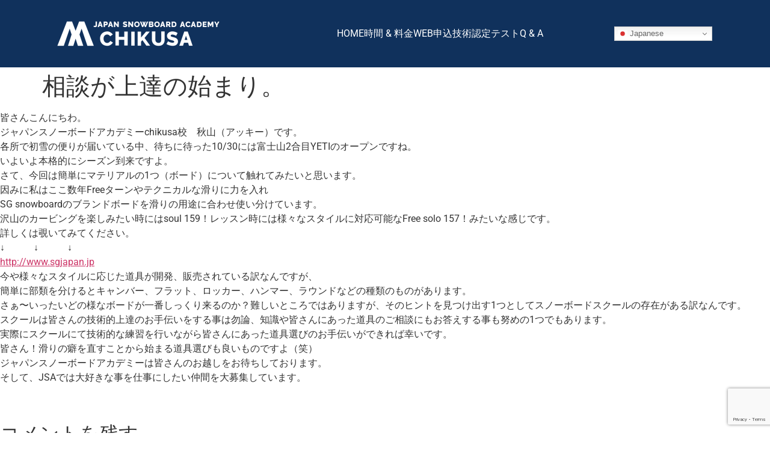

--- FILE ---
content_type: text/html; charset=UTF-8
request_url: https://chikusa.japan-snowboard-academy.com/2020/10/25/%E7%9B%B8%E8%AB%87%E3%81%8C%E4%B8%8A%E9%81%94%E3%81%AE%E5%A7%8B%E3%81%BE%E3%82%8A%E3%80%82/
body_size: 17504
content:
<!doctype html>
<html lang="ja">
<head>
	<meta charset="UTF-8">
	<meta name="viewport" content="width=device-width, initial-scale=1">
	<link rel="profile" href="https://gmpg.org/xfn/11">
	<title>相談が上達の始まり。 &#8211; JAPAN SNOWBOARD ACADEMY CHIKUSA校</title>
<meta name='robots' content='max-image-preview:large' />
<link rel='dns-prefetch' href='//www.googletagmanager.com' />
<link rel='dns-prefetch' href='//stats.wp.com' />
<link rel='dns-prefetch' href='//v0.wordpress.com' />
<link rel='dns-prefetch' href='//pagead2.googlesyndication.com' />
<link rel='preconnect' href='//i0.wp.com' />
<link rel='preconnect' href='//c0.wp.com' />
<link rel="alternate" type="application/rss+xml" title="JAPAN SNOWBOARD ACADEMY CHIKUSA校 &raquo; フィード" href="https://chikusa.japan-snowboard-academy.com/feed/" />
<link rel="alternate" type="application/rss+xml" title="JAPAN SNOWBOARD ACADEMY CHIKUSA校 &raquo; コメントフィード" href="https://chikusa.japan-snowboard-academy.com/comments/feed/" />
<link rel="alternate" type="application/rss+xml" title="JAPAN SNOWBOARD ACADEMY CHIKUSA校 &raquo; 相談が上達の始まり。 のコメントのフィード" href="https://chikusa.japan-snowboard-academy.com/2020/10/25/%e7%9b%b8%e8%ab%87%e3%81%8c%e4%b8%8a%e9%81%94%e3%81%ae%e5%a7%8b%e3%81%be%e3%82%8a%e3%80%82/feed/" />
<link rel="alternate" title="oEmbed (JSON)" type="application/json+oembed" href="https://chikusa.japan-snowboard-academy.com/wp-json/oembed/1.0/embed?url=https%3A%2F%2Fchikusa.japan-snowboard-academy.com%2F2020%2F10%2F25%2F%25e7%259b%25b8%25e8%25ab%2587%25e3%2581%258c%25e4%25b8%258a%25e9%2581%2594%25e3%2581%25ae%25e5%25a7%258b%25e3%2581%25be%25e3%2582%258a%25e3%2580%2582%2F" />
<link rel="alternate" title="oEmbed (XML)" type="text/xml+oembed" href="https://chikusa.japan-snowboard-academy.com/wp-json/oembed/1.0/embed?url=https%3A%2F%2Fchikusa.japan-snowboard-academy.com%2F2020%2F10%2F25%2F%25e7%259b%25b8%25e8%25ab%2587%25e3%2581%258c%25e4%25b8%258a%25e9%2581%2594%25e3%2581%25ae%25e5%25a7%258b%25e3%2581%25be%25e3%2582%258a%25e3%2580%2582%2F&#038;format=xml" />
<style id='wp-img-auto-sizes-contain-inline-css'>
img:is([sizes=auto i],[sizes^="auto," i]){contain-intrinsic-size:3000px 1500px}
/*# sourceURL=wp-img-auto-sizes-contain-inline-css */
</style>
<link rel='stylesheet' id='sbi_styles-css' href='https://chikusa.japan-snowboard-academy.com/wp-content/plugins/instagram-feed/css/sbi-styles.min.css?ver=6.10.0' media='all' />
<style id='wp-emoji-styles-inline-css'>

	img.wp-smiley, img.emoji {
		display: inline !important;
		border: none !important;
		box-shadow: none !important;
		height: 1em !important;
		width: 1em !important;
		margin: 0 0.07em !important;
		vertical-align: -0.1em !important;
		background: none !important;
		padding: 0 !important;
	}
/*# sourceURL=wp-emoji-styles-inline-css */
</style>
<link rel='stylesheet' id='wp-block-library-css' href='https://chikusa.japan-snowboard-academy.com/wp-content/plugins/gutenberg/build/styles/block-library/style.min.css?ver=22.4.2' media='all' />
<link rel='stylesheet' id='mediaelement-css' href='https://c0.wp.com/c/6.9/wp-includes/js/mediaelement/mediaelementplayer-legacy.min.css' media='all' />
<link rel='stylesheet' id='wp-mediaelement-css' href='https://c0.wp.com/c/6.9/wp-includes/js/mediaelement/wp-mediaelement.min.css' media='all' />
<style id='jetpack-sharing-buttons-style-inline-css'>
.jetpack-sharing-buttons__services-list{display:flex;flex-direction:row;flex-wrap:wrap;gap:0;list-style-type:none;margin:5px;padding:0}.jetpack-sharing-buttons__services-list.has-small-icon-size{font-size:12px}.jetpack-sharing-buttons__services-list.has-normal-icon-size{font-size:16px}.jetpack-sharing-buttons__services-list.has-large-icon-size{font-size:24px}.jetpack-sharing-buttons__services-list.has-huge-icon-size{font-size:36px}@media print{.jetpack-sharing-buttons__services-list{display:none!important}}.editor-styles-wrapper .wp-block-jetpack-sharing-buttons{gap:0;padding-inline-start:0}ul.jetpack-sharing-buttons__services-list.has-background{padding:1.25em 2.375em}
/*# sourceURL=https://chikusa.japan-snowboard-academy.com/wp-content/plugins/jetpack/_inc/blocks/sharing-buttons/view.css */
</style>
<style id='global-styles-inline-css'>
:root{--wp--preset--aspect-ratio--square: 1;--wp--preset--aspect-ratio--4-3: 4/3;--wp--preset--aspect-ratio--3-4: 3/4;--wp--preset--aspect-ratio--3-2: 3/2;--wp--preset--aspect-ratio--2-3: 2/3;--wp--preset--aspect-ratio--16-9: 16/9;--wp--preset--aspect-ratio--9-16: 9/16;--wp--preset--color--black: #000000;--wp--preset--color--cyan-bluish-gray: #abb8c3;--wp--preset--color--white: #ffffff;--wp--preset--color--pale-pink: #f78da7;--wp--preset--color--vivid-red: #cf2e2e;--wp--preset--color--luminous-vivid-orange: #ff6900;--wp--preset--color--luminous-vivid-amber: #fcb900;--wp--preset--color--light-green-cyan: #7bdcb5;--wp--preset--color--vivid-green-cyan: #00d084;--wp--preset--color--pale-cyan-blue: #8ed1fc;--wp--preset--color--vivid-cyan-blue: #0693e3;--wp--preset--color--vivid-purple: #9b51e0;--wp--preset--gradient--vivid-cyan-blue-to-vivid-purple: linear-gradient(135deg,rgb(6,147,227) 0%,rgb(155,81,224) 100%);--wp--preset--gradient--light-green-cyan-to-vivid-green-cyan: linear-gradient(135deg,rgb(122,220,180) 0%,rgb(0,208,130) 100%);--wp--preset--gradient--luminous-vivid-amber-to-luminous-vivid-orange: linear-gradient(135deg,rgb(252,185,0) 0%,rgb(255,105,0) 100%);--wp--preset--gradient--luminous-vivid-orange-to-vivid-red: linear-gradient(135deg,rgb(255,105,0) 0%,rgb(207,46,46) 100%);--wp--preset--gradient--very-light-gray-to-cyan-bluish-gray: linear-gradient(135deg,rgb(238,238,238) 0%,rgb(169,184,195) 100%);--wp--preset--gradient--cool-to-warm-spectrum: linear-gradient(135deg,rgb(74,234,220) 0%,rgb(151,120,209) 20%,rgb(207,42,186) 40%,rgb(238,44,130) 60%,rgb(251,105,98) 80%,rgb(254,248,76) 100%);--wp--preset--gradient--blush-light-purple: linear-gradient(135deg,rgb(255,206,236) 0%,rgb(152,150,240) 100%);--wp--preset--gradient--blush-bordeaux: linear-gradient(135deg,rgb(254,205,165) 0%,rgb(254,45,45) 50%,rgb(107,0,62) 100%);--wp--preset--gradient--luminous-dusk: linear-gradient(135deg,rgb(255,203,112) 0%,rgb(199,81,192) 50%,rgb(65,88,208) 100%);--wp--preset--gradient--pale-ocean: linear-gradient(135deg,rgb(255,245,203) 0%,rgb(182,227,212) 50%,rgb(51,167,181) 100%);--wp--preset--gradient--electric-grass: linear-gradient(135deg,rgb(202,248,128) 0%,rgb(113,206,126) 100%);--wp--preset--gradient--midnight: linear-gradient(135deg,rgb(2,3,129) 0%,rgb(40,116,252) 100%);--wp--preset--font-size--small: 13px;--wp--preset--font-size--medium: 20px;--wp--preset--font-size--large: 36px;--wp--preset--font-size--x-large: 42px;--wp--preset--spacing--20: 0.44rem;--wp--preset--spacing--30: 0.67rem;--wp--preset--spacing--40: 1rem;--wp--preset--spacing--50: 1.5rem;--wp--preset--spacing--60: 2.25rem;--wp--preset--spacing--70: 3.38rem;--wp--preset--spacing--80: 5.06rem;--wp--preset--shadow--natural: 6px 6px 9px rgba(0, 0, 0, 0.2);--wp--preset--shadow--deep: 12px 12px 50px rgba(0, 0, 0, 0.4);--wp--preset--shadow--sharp: 6px 6px 0px rgba(0, 0, 0, 0.2);--wp--preset--shadow--outlined: 6px 6px 0px -3px rgb(255, 255, 255), 6px 6px rgb(0, 0, 0);--wp--preset--shadow--crisp: 6px 6px 0px rgb(0, 0, 0);}:root { --wp--style--global--content-size: 800px;--wp--style--global--wide-size: 1200px; }:where(body) { margin: 0; }.wp-site-blocks > .alignleft { float: left; margin-right: 2em; }.wp-site-blocks > .alignright { float: right; margin-left: 2em; }.wp-site-blocks > .aligncenter { justify-content: center; margin-left: auto; margin-right: auto; }:where(.wp-site-blocks) > * { margin-block-start: 24px; margin-block-end: 0; }:where(.wp-site-blocks) > :first-child { margin-block-start: 0; }:where(.wp-site-blocks) > :last-child { margin-block-end: 0; }:root { --wp--style--block-gap: 24px; }:root :where(.is-layout-flow) > :first-child{margin-block-start: 0;}:root :where(.is-layout-flow) > :last-child{margin-block-end: 0;}:root :where(.is-layout-flow) > *{margin-block-start: 24px;margin-block-end: 0;}:root :where(.is-layout-constrained) > :first-child{margin-block-start: 0;}:root :where(.is-layout-constrained) > :last-child{margin-block-end: 0;}:root :where(.is-layout-constrained) > *{margin-block-start: 24px;margin-block-end: 0;}:root :where(.is-layout-flex){gap: 24px;}:root :where(.is-layout-grid){gap: 24px;}.is-layout-flow > .alignleft{float: left;margin-inline-start: 0;margin-inline-end: 2em;}.is-layout-flow > .alignright{float: right;margin-inline-start: 2em;margin-inline-end: 0;}.is-layout-flow > .aligncenter{margin-left: auto !important;margin-right: auto !important;}.is-layout-constrained > .alignleft{float: left;margin-inline-start: 0;margin-inline-end: 2em;}.is-layout-constrained > .alignright{float: right;margin-inline-start: 2em;margin-inline-end: 0;}.is-layout-constrained > .aligncenter{margin-left: auto !important;margin-right: auto !important;}.is-layout-constrained > :where(:not(.alignleft):not(.alignright):not(.alignfull)){max-width: var(--wp--style--global--content-size);margin-left: auto !important;margin-right: auto !important;}.is-layout-constrained > .alignwide{max-width: var(--wp--style--global--wide-size);}body .is-layout-flex{display: flex;}.is-layout-flex{flex-wrap: wrap;align-items: center;}.is-layout-flex > :is(*, div){margin: 0;}body .is-layout-grid{display: grid;}.is-layout-grid > :is(*, div){margin: 0;}body{padding-top: 0px;padding-right: 0px;padding-bottom: 0px;padding-left: 0px;}:root :where(.wp-element-button, .wp-block-button__link){background-color: #32373c;border-width: 0;color: #fff;font-family: inherit;font-size: inherit;font-style: inherit;font-weight: inherit;letter-spacing: inherit;line-height: inherit;padding-top: calc(0.667em + 2px);padding-right: calc(1.333em + 2px);padding-bottom: calc(0.667em + 2px);padding-left: calc(1.333em + 2px);text-decoration: none;text-transform: inherit;}.has-black-color{color: var(--wp--preset--color--black) !important;}.has-cyan-bluish-gray-color{color: var(--wp--preset--color--cyan-bluish-gray) !important;}.has-white-color{color: var(--wp--preset--color--white) !important;}.has-pale-pink-color{color: var(--wp--preset--color--pale-pink) !important;}.has-vivid-red-color{color: var(--wp--preset--color--vivid-red) !important;}.has-luminous-vivid-orange-color{color: var(--wp--preset--color--luminous-vivid-orange) !important;}.has-luminous-vivid-amber-color{color: var(--wp--preset--color--luminous-vivid-amber) !important;}.has-light-green-cyan-color{color: var(--wp--preset--color--light-green-cyan) !important;}.has-vivid-green-cyan-color{color: var(--wp--preset--color--vivid-green-cyan) !important;}.has-pale-cyan-blue-color{color: var(--wp--preset--color--pale-cyan-blue) !important;}.has-vivid-cyan-blue-color{color: var(--wp--preset--color--vivid-cyan-blue) !important;}.has-vivid-purple-color{color: var(--wp--preset--color--vivid-purple) !important;}.has-black-background-color{background-color: var(--wp--preset--color--black) !important;}.has-cyan-bluish-gray-background-color{background-color: var(--wp--preset--color--cyan-bluish-gray) !important;}.has-white-background-color{background-color: var(--wp--preset--color--white) !important;}.has-pale-pink-background-color{background-color: var(--wp--preset--color--pale-pink) !important;}.has-vivid-red-background-color{background-color: var(--wp--preset--color--vivid-red) !important;}.has-luminous-vivid-orange-background-color{background-color: var(--wp--preset--color--luminous-vivid-orange) !important;}.has-luminous-vivid-amber-background-color{background-color: var(--wp--preset--color--luminous-vivid-amber) !important;}.has-light-green-cyan-background-color{background-color: var(--wp--preset--color--light-green-cyan) !important;}.has-vivid-green-cyan-background-color{background-color: var(--wp--preset--color--vivid-green-cyan) !important;}.has-pale-cyan-blue-background-color{background-color: var(--wp--preset--color--pale-cyan-blue) !important;}.has-vivid-cyan-blue-background-color{background-color: var(--wp--preset--color--vivid-cyan-blue) !important;}.has-vivid-purple-background-color{background-color: var(--wp--preset--color--vivid-purple) !important;}.has-black-border-color{border-color: var(--wp--preset--color--black) !important;}.has-cyan-bluish-gray-border-color{border-color: var(--wp--preset--color--cyan-bluish-gray) !important;}.has-white-border-color{border-color: var(--wp--preset--color--white) !important;}.has-pale-pink-border-color{border-color: var(--wp--preset--color--pale-pink) !important;}.has-vivid-red-border-color{border-color: var(--wp--preset--color--vivid-red) !important;}.has-luminous-vivid-orange-border-color{border-color: var(--wp--preset--color--luminous-vivid-orange) !important;}.has-luminous-vivid-amber-border-color{border-color: var(--wp--preset--color--luminous-vivid-amber) !important;}.has-light-green-cyan-border-color{border-color: var(--wp--preset--color--light-green-cyan) !important;}.has-vivid-green-cyan-border-color{border-color: var(--wp--preset--color--vivid-green-cyan) !important;}.has-pale-cyan-blue-border-color{border-color: var(--wp--preset--color--pale-cyan-blue) !important;}.has-vivid-cyan-blue-border-color{border-color: var(--wp--preset--color--vivid-cyan-blue) !important;}.has-vivid-purple-border-color{border-color: var(--wp--preset--color--vivid-purple) !important;}.has-vivid-cyan-blue-to-vivid-purple-gradient-background{background: var(--wp--preset--gradient--vivid-cyan-blue-to-vivid-purple) !important;}.has-light-green-cyan-to-vivid-green-cyan-gradient-background{background: var(--wp--preset--gradient--light-green-cyan-to-vivid-green-cyan) !important;}.has-luminous-vivid-amber-to-luminous-vivid-orange-gradient-background{background: var(--wp--preset--gradient--luminous-vivid-amber-to-luminous-vivid-orange) !important;}.has-luminous-vivid-orange-to-vivid-red-gradient-background{background: var(--wp--preset--gradient--luminous-vivid-orange-to-vivid-red) !important;}.has-very-light-gray-to-cyan-bluish-gray-gradient-background{background: var(--wp--preset--gradient--very-light-gray-to-cyan-bluish-gray) !important;}.has-cool-to-warm-spectrum-gradient-background{background: var(--wp--preset--gradient--cool-to-warm-spectrum) !important;}.has-blush-light-purple-gradient-background{background: var(--wp--preset--gradient--blush-light-purple) !important;}.has-blush-bordeaux-gradient-background{background: var(--wp--preset--gradient--blush-bordeaux) !important;}.has-luminous-dusk-gradient-background{background: var(--wp--preset--gradient--luminous-dusk) !important;}.has-pale-ocean-gradient-background{background: var(--wp--preset--gradient--pale-ocean) !important;}.has-electric-grass-gradient-background{background: var(--wp--preset--gradient--electric-grass) !important;}.has-midnight-gradient-background{background: var(--wp--preset--gradient--midnight) !important;}.has-small-font-size{font-size: var(--wp--preset--font-size--small) !important;}.has-medium-font-size{font-size: var(--wp--preset--font-size--medium) !important;}.has-large-font-size{font-size: var(--wp--preset--font-size--large) !important;}.has-x-large-font-size{font-size: var(--wp--preset--font-size--x-large) !important;}
:root :where(.wp-block-pullquote){font-size: 1.5em;line-height: 1.6;}
/*# sourceURL=global-styles-inline-css */
</style>
<link rel='stylesheet' id='bookly-ladda.min.css-css' href='https://chikusa.japan-snowboard-academy.com/wp-content/plugins/bookly-responsive-appointment-booking-tool/frontend/resources/css/ladda.min.css?ver=26.3' media='all' />
<link rel='stylesheet' id='bookly-tailwind.css-css' href='https://chikusa.japan-snowboard-academy.com/wp-content/plugins/bookly-responsive-appointment-booking-tool/backend/resources/tailwind/tailwind.css?ver=26.3' media='all' />
<link rel='stylesheet' id='bookly-modern-booking-form-calendar.css-css' href='https://chikusa.japan-snowboard-academy.com/wp-content/plugins/bookly-responsive-appointment-booking-tool/frontend/resources/css/modern-booking-form-calendar.css?ver=26.3' media='all' />
<link rel='stylesheet' id='bookly-bootstrap-icons.min.css-css' href='https://chikusa.japan-snowboard-academy.com/wp-content/plugins/bookly-responsive-appointment-booking-tool/frontend/resources/css/bootstrap-icons.min.css?ver=26.3' media='all' />
<link rel='stylesheet' id='bookly-intlTelInput.css-css' href='https://chikusa.japan-snowboard-academy.com/wp-content/plugins/bookly-responsive-appointment-booking-tool/frontend/resources/css/intlTelInput.css?ver=26.3' media='all' />
<link rel='stylesheet' id='bookly-bookly-main.css-css' href='https://chikusa.japan-snowboard-academy.com/wp-content/plugins/bookly-responsive-appointment-booking-tool/frontend/resources/css/bookly-main.css?ver=26.3' media='all' />
<link rel='stylesheet' id='hello-elementor-css' href='https://chikusa.japan-snowboard-academy.com/wp-content/themes/hello-elementor/assets/css/reset.css?ver=3.4.5' media='all' />
<link rel='stylesheet' id='hello-elementor-theme-style-css' href='https://chikusa.japan-snowboard-academy.com/wp-content/themes/hello-elementor/assets/css/theme.css?ver=3.4.5' media='all' />
<link rel='stylesheet' id='hello-elementor-header-footer-css' href='https://chikusa.japan-snowboard-academy.com/wp-content/themes/hello-elementor/assets/css/header-footer.css?ver=3.4.5' media='all' />
<link rel='stylesheet' id='elementor-frontend-css' href='https://chikusa.japan-snowboard-academy.com/wp-content/plugins/elementor/assets/css/frontend.min.css?ver=3.34.4' media='all' />
<link rel='stylesheet' id='elementor-post-8256-css' href='https://chikusa.japan-snowboard-academy.com/wp-content/uploads/elementor/css/post-8256.css?ver=1769702826' media='all' />
<link rel='stylesheet' id='widget-image-css' href='https://chikusa.japan-snowboard-academy.com/wp-content/plugins/elementor/assets/css/widget-image.min.css?ver=3.34.4' media='all' />
<link rel='stylesheet' id='widget-icon-list-css' href='https://chikusa.japan-snowboard-academy.com/wp-content/plugins/elementor/assets/css/widget-icon-list.min.css?ver=3.34.4' media='all' />
<link rel='stylesheet' id='swiper-css' href='https://chikusa.japan-snowboard-academy.com/wp-content/plugins/elementor/assets/lib/swiper/v8/css/swiper.min.css?ver=8.4.5' media='all' />
<link rel='stylesheet' id='e-swiper-css' href='https://chikusa.japan-snowboard-academy.com/wp-content/plugins/elementor/assets/css/conditionals/e-swiper.min.css?ver=3.34.4' media='all' />
<link rel='stylesheet' id='widget-heading-css' href='https://chikusa.japan-snowboard-academy.com/wp-content/plugins/elementor/assets/css/widget-heading.min.css?ver=3.34.4' media='all' />
<link rel='stylesheet' id='widget-form-css' href='https://chikusa.japan-snowboard-academy.com/wp-content/plugins/elementor-pro/assets/css/widget-form.min.css?ver=3.34.4' media='all' />
<link rel='stylesheet' id='font-awesome-5-all-css' href='https://chikusa.japan-snowboard-academy.com/wp-content/plugins/elementor/assets/lib/font-awesome/css/all.min.css?ver=3.34.4' media='all' />
<link rel='stylesheet' id='font-awesome-4-shim-css' href='https://chikusa.japan-snowboard-academy.com/wp-content/plugins/elementor/assets/lib/font-awesome/css/v4-shims.min.css?ver=3.34.4' media='all' />
<link rel='stylesheet' id='sbistyles-css' href='https://chikusa.japan-snowboard-academy.com/wp-content/plugins/instagram-feed/css/sbi-styles.min.css?ver=6.10.0' media='all' />
<link rel='stylesheet' id='elementor-post-8853-css' href='https://chikusa.japan-snowboard-academy.com/wp-content/uploads/elementor/css/post-8853.css?ver=1769702826' media='all' />
<link rel='stylesheet' id='elementor-post-8322-css' href='https://chikusa.japan-snowboard-academy.com/wp-content/uploads/elementor/css/post-8322.css?ver=1769702826' media='all' />
<link rel='stylesheet' id='elementor-gf-local-roboto-css' href='https://chikusa.japan-snowboard-academy.com/wp-content/uploads/elementor/google-fonts/css/roboto.css?ver=1742225775' media='all' />
<link rel='stylesheet' id='elementor-gf-local-robotoslab-css' href='https://chikusa.japan-snowboard-academy.com/wp-content/uploads/elementor/google-fonts/css/robotoslab.css?ver=1742225779' media='all' />
<script src="https://c0.wp.com/c/6.9/wp-includes/js/jquery/jquery.min.js" id="jquery-core-js"></script>
<script src="https://c0.wp.com/c/6.9/wp-includes/js/jquery/jquery-migrate.min.js" id="jquery-migrate-js"></script>
<script src="https://chikusa.japan-snowboard-academy.com/wp-content/plugins/bookly-responsive-appointment-booking-tool/frontend/resources/js/spin.min.js?ver=26.3" id="bookly-spin.min.js-js"></script>
<script id="bookly-globals-js-extra">
var BooklyL10nGlobal = {"csrf_token":"1d427d02d8","ajax_url_backend":"https://chikusa.japan-snowboard-academy.com/wp-admin/admin-ajax.php","ajax_url_frontend":"https://chikusa.japan-snowboard-academy.com/wp-admin/admin-ajax.php","mjsTimeFormat":"h:mm A","datePicker":{"format":"YYYY\u5e74M\u6708D\u65e5","monthNames":["1\u6708","2\u6708","3\u6708","4\u6708","5\u6708","6\u6708","7\u6708","8\u6708","9\u6708","10\u6708","11\u6708","12\u6708"],"daysOfWeek":["\u65e5","\u6708","\u706b","\u6c34","\u6728","\u91d1","\u571f"],"firstDay":1,"monthNamesShort":["1\u6708","2\u6708","3\u6708","4\u6708","5\u6708","6\u6708","7\u6708","8\u6708","9\u6708","10\u6708","11\u6708","12\u6708"],"dayNames":["\u65e5\u66dc\u65e5","\u6708\u66dc\u65e5","\u706b\u66dc\u65e5","\u6c34\u66dc\u65e5","\u6728\u66dc\u65e5","\u91d1\u66dc\u65e5","\u571f\u66dc\u65e5"],"dayNamesShort":["\u65e5","\u6708","\u706b","\u6c34","\u6728","\u91d1","\u571f"],"meridiem":{"am":"am","pm":"pm","AM":"AM","PM":"PM"}},"dateRange":{"format":"YYYY\u5e74M\u6708D\u65e5","applyLabel":"\u7533\u3057\u8fbc\u3080","cancelLabel":"\u30ad\u30e3\u30f3\u30bb\u30eb\u3059\u308b","fromLabel":"\u304b\u3089","toLabel":"\u307e\u3067","customRangeLabel":"\u30ab\u30b9\u30bf\u30e0\u2022\u30ec\u30f3\u30b8","tomorrow":"\u660e\u65e5","today":"\u4eca\u65e5","anyTime":"\u3044\u3064\u3067\u3082","yesterday":"\u6628\u65e5","last_7":"\u904e\u53bb7\u65e5\u9593","last_30":"\u904e\u53bb30\u65e5\u9593","next_7":"Next 7 days","next_30":"Next 30 days","thisMonth":"\u4eca\u6708","nextMonth":"\u6765\u6708","lastMonth":"\u5148\u6708","firstDay":1},"l10n":{"apply":"\u7533\u3057\u8fbc\u3080","cancel":"\u30ad\u30e3\u30f3\u30bb\u30eb\u3059\u308b","areYouSure":"\u672c\u5f53\u306b\u3088\u308d\u3057\u3044\u3067\u3059\u304b\uff1f"},"addons":[],"cloud_products":"","data":{}};
//# sourceURL=bookly-globals-js-extra
</script>
<script src="https://chikusa.japan-snowboard-academy.com/wp-content/plugins/bookly-responsive-appointment-booking-tool/frontend/resources/js/ladda.min.js?ver=26.3" id="bookly-ladda.min.js-js"></script>
<script src="https://chikusa.japan-snowboard-academy.com/wp-content/plugins/bookly-responsive-appointment-booking-tool/backend/resources/js/moment.min.js?ver=26.3" id="bookly-moment.min.js-js"></script>
<script src="https://chikusa.japan-snowboard-academy.com/wp-content/plugins/bookly-responsive-appointment-booking-tool/frontend/resources/js/hammer.min.js?ver=26.3" id="bookly-hammer.min.js-js"></script>
<script src="https://chikusa.japan-snowboard-academy.com/wp-content/plugins/bookly-responsive-appointment-booking-tool/frontend/resources/js/jquery.hammer.min.js?ver=26.3" id="bookly-jquery.hammer.min.js-js"></script>
<script src="https://chikusa.japan-snowboard-academy.com/wp-content/plugins/bookly-responsive-appointment-booking-tool/frontend/resources/js/qrcode.js?ver=26.3" id="bookly-qrcode.js-js"></script>
<script id="bookly-bookly.min.js-js-extra">
var BooklyL10n = {"ajaxurl":"https://chikusa.japan-snowboard-academy.com/wp-admin/admin-ajax.php","csrf_token":"1d427d02d8","months":["1\u6708","2\u6708","3\u6708","4\u6708","5\u6708","6\u6708","7\u6708","8\u6708","9\u6708","10\u6708","11\u6708","12\u6708"],"days":["\u65e5\u66dc\u65e5","\u6708\u66dc\u65e5","\u706b\u66dc\u65e5","\u6c34\u66dc\u65e5","\u6728\u66dc\u65e5","\u91d1\u66dc\u65e5","\u571f\u66dc\u65e5"],"daysShort":["\u65e5","\u6708","\u706b","\u6c34","\u6728","\u91d1","\u571f"],"monthsShort":["1\u6708","2\u6708","3\u6708","4\u6708","5\u6708","6\u6708","7\u6708","8\u6708","9\u6708","10\u6708","11\u6708","12\u6708"],"show_more":"\u3082\u3063\u3068\u8868\u793a\u3059\u308b","sessionHasExpired":"Your session has expired. Please press \"Ok\" to refresh the page"};
//# sourceURL=bookly-bookly.min.js-js-extra
</script>
<script src="https://chikusa.japan-snowboard-academy.com/wp-content/plugins/bookly-responsive-appointment-booking-tool/frontend/resources/js/bookly.min.js?ver=26.3" id="bookly-bookly.min.js-js"></script>
<script src="https://chikusa.japan-snowboard-academy.com/wp-content/plugins/bookly-responsive-appointment-booking-tool/frontend/resources/js/intlTelInput.min.js?ver=26.3" id="bookly-intlTelInput.min.js-js"></script>
<script src="https://chikusa.japan-snowboard-academy.com/wp-content/plugins/elementor/assets/lib/font-awesome/js/v4-shims.min.js?ver=3.34.4" id="font-awesome-4-shim-js"></script>

<!-- Site Kit によって追加された Google タグ（gtag.js）スニペット -->
<!-- Google アナリティクス スニペット (Site Kit が追加) -->
<script src="https://www.googletagmanager.com/gtag/js?id=GT-MR59N4J" id="google_gtagjs-js" async></script>
<script id="google_gtagjs-js-after">
window.dataLayer = window.dataLayer || [];function gtag(){dataLayer.push(arguments);}
gtag("set","linker",{"domains":["chikusa.japan-snowboard-academy.com"]});
gtag("js", new Date());
gtag("set", "developer_id.dZTNiMT", true);
gtag("config", "GT-MR59N4J");
//# sourceURL=google_gtagjs-js-after
</script>
<link rel="https://api.w.org/" href="https://chikusa.japan-snowboard-academy.com/wp-json/" /><link rel="alternate" title="JSON" type="application/json" href="https://chikusa.japan-snowboard-academy.com/wp-json/wp/v2/posts/8345" /><link rel="EditURI" type="application/rsd+xml" title="RSD" href="https://chikusa.japan-snowboard-academy.com/xmlrpc.php?rsd" />
<meta name="generator" content="WordPress 6.9" />
<link rel="canonical" href="https://chikusa.japan-snowboard-academy.com/2020/10/25/%e7%9b%b8%e8%ab%87%e3%81%8c%e4%b8%8a%e9%81%94%e3%81%ae%e5%a7%8b%e3%81%be%e3%82%8a%e3%80%82/" />
<link rel='shortlink' href='https://wp.me/p832iG-2aB' />
<meta name="generator" content="Site Kit by Google 1.171.0" />	<style>img#wpstats{display:none}</style>
		
<!-- Site Kit が追加した Google AdSense メタタグ -->
<meta name="google-adsense-platform-account" content="ca-host-pub-2644536267352236">
<meta name="google-adsense-platform-domain" content="sitekit.withgoogle.com">
<!-- Site Kit が追加した End Google AdSense メタタグ -->
<meta name="generator" content="Elementor 3.34.4; features: e_font_icon_svg, additional_custom_breakpoints; settings: css_print_method-external, google_font-enabled, font_display-auto">
			<style>
				.e-con.e-parent:nth-of-type(n+4):not(.e-lazyloaded):not(.e-no-lazyload),
				.e-con.e-parent:nth-of-type(n+4):not(.e-lazyloaded):not(.e-no-lazyload) * {
					background-image: none !important;
				}
				@media screen and (max-height: 1024px) {
					.e-con.e-parent:nth-of-type(n+3):not(.e-lazyloaded):not(.e-no-lazyload),
					.e-con.e-parent:nth-of-type(n+3):not(.e-lazyloaded):not(.e-no-lazyload) * {
						background-image: none !important;
					}
				}
				@media screen and (max-height: 640px) {
					.e-con.e-parent:nth-of-type(n+2):not(.e-lazyloaded):not(.e-no-lazyload),
					.e-con.e-parent:nth-of-type(n+2):not(.e-lazyloaded):not(.e-no-lazyload) * {
						background-image: none !important;
					}
				}
			</style>
			
<!-- Google AdSense スニペット (Site Kit が追加) -->
<script async src="https://pagead2.googlesyndication.com/pagead/js/adsbygoogle.js?client=ca-pub-7395156056098670&amp;host=ca-host-pub-2644536267352236" crossorigin="anonymous"></script>

<!-- (ここまで) Google AdSense スニペット (Site Kit が追加) -->

<!-- Jetpack Open Graph Tags -->
<meta property="og:type" content="article" />
<meta property="og:title" content="相談が上達の始まり。" />
<meta property="og:url" content="https://chikusa.japan-snowboard-academy.com/2020/10/25/%e7%9b%b8%e8%ab%87%e3%81%8c%e4%b8%8a%e9%81%94%e3%81%ae%e5%a7%8b%e3%81%be%e3%82%8a%e3%80%82/" />
<meta property="og:description" content="皆さんこんにちわ。ジャパンスノーボードアカデミーchikusa校　秋山（アッキー）です。各所で初雪の便りが届い&hellip;" />
<meta property="article:published_time" content="2020-10-25T04:44:13+00:00" />
<meta property="article:modified_time" content="2020-10-25T05:29:35+00:00" />
<meta property="og:site_name" content="JAPAN SNOWBOARD ACADEMY CHIKUSA校" />
<meta property="og:image" content="https://i0.wp.com/chikusa.japan-snowboard-academy.com/wp-content/uploads/2017/01/cropped-JSA_chi_fb.jpg?fit=512%2C512&#038;ssl=1" />
<meta property="og:image:width" content="512" />
<meta property="og:image:height" content="512" />
<meta property="og:image:alt" content="" />
<meta property="og:locale" content="ja_JP" />
<meta name="twitter:text:title" content="相談が上達の始まり。" />
<meta name="twitter:image" content="https://i0.wp.com/chikusa.japan-snowboard-academy.com/wp-content/uploads/2017/01/cropped-JSA_chi_fb.jpg?fit=240%2C240&amp;ssl=1" />
<meta name="twitter:card" content="summary" />

<!-- End Jetpack Open Graph Tags -->
<link rel="icon" href="https://i0.wp.com/chikusa.japan-snowboard-academy.com/wp-content/uploads/2017/01/cropped-JSA_chi_fb.jpg?fit=32%2C32&#038;ssl=1" sizes="32x32" />
<link rel="icon" href="https://i0.wp.com/chikusa.japan-snowboard-academy.com/wp-content/uploads/2017/01/cropped-JSA_chi_fb.jpg?fit=192%2C192&#038;ssl=1" sizes="192x192" />
<link rel="apple-touch-icon" href="https://i0.wp.com/chikusa.japan-snowboard-academy.com/wp-content/uploads/2017/01/cropped-JSA_chi_fb.jpg?fit=180%2C180&#038;ssl=1" />
<meta name="msapplication-TileImage" content="https://i0.wp.com/chikusa.japan-snowboard-academy.com/wp-content/uploads/2017/01/cropped-JSA_chi_fb.jpg?fit=270%2C270&#038;ssl=1" />
</head>
<body class="wp-singular post-template-default single single-post postid-8345 single-format-standard wp-embed-responsive wp-theme-hello-elementor hello-elementor-default elementor-default elementor-kit-8256 elementor-page elementor-page-8345">


<a class="skip-link screen-reader-text" href="#content">コンテンツにスキップ</a>

		<header data-elementor-type="header" data-elementor-id="8853" class="elementor elementor-8853 elementor-location-header" data-elementor-post-type="elementor_library">
			<div class="elementor-element elementor-element-0e052c0 e-flex e-con-boxed e-con e-parent" data-id="0e052c0" data-element_type="container" data-settings="{&quot;background_background&quot;:&quot;classic&quot;}">
					<div class="e-con-inner">
		<div class="elementor-element elementor-element-ad2b383 e-flex e-con-boxed e-con e-child" data-id="ad2b383" data-element_type="container">
					<div class="e-con-inner">
				<div class="elementor-element elementor-element-000ea5d elementor-widget-mobile__width-inherit elementor-widget elementor-widget-image" data-id="000ea5d" data-element_type="widget" data-widget_type="image.default">
				<div class="elementor-widget-container">
																<a href="https://chikusa.japan-snowboard-academy.com/">
							<img width="300" height="72" src="https://i0.wp.com/chikusa.japan-snowboard-academy.com/wp-content/uploads/2021/09/chikusa_w.png?fit=300%2C72&amp;ssl=1" class="attachment-medium size-medium wp-image-9064" alt="" srcset="https://i0.wp.com/chikusa.japan-snowboard-academy.com/wp-content/uploads/2021/09/chikusa_w.png?w=1000&amp;ssl=1 1000w, https://i0.wp.com/chikusa.japan-snowboard-academy.com/wp-content/uploads/2021/09/chikusa_w.png?resize=300%2C72&amp;ssl=1 300w, https://i0.wp.com/chikusa.japan-snowboard-academy.com/wp-content/uploads/2021/09/chikusa_w.png?resize=768%2C184&amp;ssl=1 768w" sizes="(max-width: 300px) 100vw, 300px" data-attachment-id="9064" data-permalink="https://chikusa.japan-snowboard-academy.com/?attachment_id=9064" data-orig-file="https://i0.wp.com/chikusa.japan-snowboard-academy.com/wp-content/uploads/2021/09/chikusa_w.png?fit=1000%2C240&amp;ssl=1" data-orig-size="1000,240" data-comments-opened="1" data-image-meta="{&quot;aperture&quot;:&quot;0&quot;,&quot;credit&quot;:&quot;&quot;,&quot;camera&quot;:&quot;&quot;,&quot;caption&quot;:&quot;&quot;,&quot;created_timestamp&quot;:&quot;0&quot;,&quot;copyright&quot;:&quot;&quot;,&quot;focal_length&quot;:&quot;0&quot;,&quot;iso&quot;:&quot;0&quot;,&quot;shutter_speed&quot;:&quot;0&quot;,&quot;title&quot;:&quot;&quot;,&quot;orientation&quot;:&quot;0&quot;}" data-image-title="chikusa_w" data-image-description="" data-image-caption="" data-medium-file="https://i0.wp.com/chikusa.japan-snowboard-academy.com/wp-content/uploads/2021/09/chikusa_w.png?fit=300%2C72&amp;ssl=1" data-large-file="https://i0.wp.com/chikusa.japan-snowboard-academy.com/wp-content/uploads/2021/09/chikusa_w.png?fit=800%2C192&amp;ssl=1" />								</a>
															</div>
				</div>
				<div class="elementor-element elementor-element-746dc18 elementor-icon-list--layout-inline elementor-align-center elementor-widget-mobile__width-inherit elementor-widget__width-initial elementor-list-item-link-full_width elementor-widget elementor-widget-icon-list" data-id="746dc18" data-element_type="widget" data-widget_type="icon-list.default">
				<div class="elementor-widget-container">
							<ul class="elementor-icon-list-items elementor-inline-items">
							<li class="elementor-icon-list-item elementor-inline-item">
											<a href="https://chikusa.japan-snowboard-academy.com/">

											<span class="elementor-icon-list-text">HOME</span>
											</a>
									</li>
								<li class="elementor-icon-list-item elementor-inline-item">
											<a href="https://chikusa.japan-snowboard-academy.com/price/">

											<span class="elementor-icon-list-text">時間 &amp; 料金</span>
											</a>
									</li>
								<li class="elementor-icon-list-item elementor-inline-item">
											<a href="https://reserve.bsbs.jp/?cd=CHI" target="_blank">

											<span class="elementor-icon-list-text">WEB申込</span>
											</a>
									</li>
								<li class="elementor-icon-list-item elementor-inline-item">
											<a href="https://chikusa.japan-snowboard-academy.com/badgetest/">

											<span class="elementor-icon-list-text">技術認定テスト</span>
											</a>
									</li>
								<li class="elementor-icon-list-item elementor-inline-item">
											<a href="https://chikusa.japan-snowboard-academy.com/faq/">

											<span class="elementor-icon-list-text">Q &amp; A</span>
											</a>
									</li>
						</ul>
						</div>
				</div>
					</div>
				</div>
				<div class="elementor-element elementor-element-f046cb2 elementor-widget-mobile__width-inherit elementor-widget__width-initial elementor-widget elementor-widget-wp-widget-gtranslate" data-id="f046cb2" data-element_type="widget" data-widget_type="wp-widget-gtranslate.default">
				<div class="elementor-widget-container">
					<div class="gtranslate_wrapper" id="gt-wrapper-35289101"></div>				</div>
				</div>
					</div>
				</div>
				</header>
		
<main id="content" class="site-main post-8345 post type-post status-publish format-standard hentry category-news">

			<div class="page-header">
			<h1 class="entry-title">相談が上達の始まり。</h1>		</div>
	
	<div class="page-content">
		
<p class="wp-block-paragraph">皆さんこんにちわ。<br>ジャパンスノーボードアカデミーchikusa校　秋山（アッキー）です。<br>各所で初雪の便りが届いている中、待ちに待った10/30には富士山2合目YETIのオープンですね。<br>いよいよ本格的にシーズン到来ですよ。<br>さて、今回は簡単にマテリアルの1つ（ボード）について触れてみたいと思います。<br>因みに私はここ数年Freeターンやテクニカルな滑りに力を入れ<br>SG snowboardのブランドボードを滑りの用途に合わせ使い分けています。<br>沢山のカービングを楽しみたい時にはsoul 159！レッスン時には様々なスタイルに対応可能なFree solo 157！みたいな感じです。<br>詳しくは覗いてみてください。<br>↓　　　↓　　　↓　　<br><a href="http://www.sgjapan.jp">http://www.sgjapan.jp</a><br>今や様々なスタイルに応じた道具が開発、販売されている訳なんですが、<br>簡単に部類を分けるとキャンバー、フラット、ロッカー、ハンマー、ラウンドなどの種類のものがあります。<br>さぁ〜いったいどの様なボードが一番しっくり来るのか？難しいところではありますが、そのヒントを見つけ出す1つとしてスノーボードスクールの存在がある訳なんです。<br>スクールは皆さんの技術的上達のお手伝いをする事は勿論、知識や皆さんにあった道具のご相談にもお答えする事も努めの1つでもあります。<br>実際にスクールにて技術的な練習を行いながら皆さんにあった道具選びのお手伝いができれば幸いです。<br>皆さん！滑りの癖を直すことから始まる道具選びも良いものですよ（笑）<br>ジャパンスノーボードアカデミーは皆さんのお越しをお待ちしております。<br>そして、JSAでは大好きな事を仕事にしたい仲間を大募集しています。<br><br><br></p>

		
			</div>

	<section id="comments" class="comments-area">

	
		<div id="respond" class="comment-respond">
		<h2 id="reply-title" class="comment-reply-title">コメントを残す <small><a rel="nofollow" id="cancel-comment-reply-link" href="/2020/10/25/%E7%9B%B8%E8%AB%87%E3%81%8C%E4%B8%8A%E9%81%94%E3%81%AE%E5%A7%8B%E3%81%BE%E3%82%8A%E3%80%82/#respond" style="display:none;">コメントをキャンセル</a></small></h2><form action="https://chikusa.japan-snowboard-academy.com/wp-comments-post.php" method="post" id="commentform" class="comment-form"><p class="comment-notes"><span id="email-notes">メールアドレスが公開されることはありません。</span> <span class="required-field-message"><span class="required">※</span> が付いている欄は必須項目です</span></p><p class="comment-form-comment"><label for="comment">コメント <span class="required">※</span></label> <textarea id="comment" name="comment" cols="45" rows="8" maxlength="65525" required></textarea></p><p class="comment-form-author"><label for="author">名前 <span class="required">※</span></label> <input id="author" name="author" type="text" value="" size="30" maxlength="245" autocomplete="name" required /></p>
<p class="comment-form-email"><label for="email">メール <span class="required">※</span></label> <input id="email" name="email" type="email" value="" size="30" maxlength="100" aria-describedby="email-notes" autocomplete="email" required /></p>
<p class="comment-form-url"><label for="url">サイト</label> <input id="url" name="url" type="url" value="" size="30" maxlength="200" autocomplete="url" /></p>
<p class="comment-subscription-form"><input type="checkbox" name="subscribe_comments" id="subscribe_comments" value="subscribe" style="width: auto; -moz-appearance: checkbox; -webkit-appearance: checkbox;" /> <label class="subscribe-label" id="subscribe-label" for="subscribe_comments">新しいコメントをメールで通知</label></p><p class="comment-subscription-form"><input type="checkbox" name="subscribe_blog" id="subscribe_blog" value="subscribe" style="width: auto; -moz-appearance: checkbox; -webkit-appearance: checkbox;" /> <label class="subscribe-label" id="subscribe-blog-label" for="subscribe_blog">新しい投稿をメールで受け取る</label></p><p class="form-submit"><input name="submit" type="submit" id="submit" class="submit" value="コメントを送信" /> <input type='hidden' name='comment_post_ID' value='8345' id='comment_post_ID' />
<input type='hidden' name='comment_parent' id='comment_parent' value='0' />
</p><p style="display: none;"><input type="hidden" id="akismet_comment_nonce" name="akismet_comment_nonce" value="1d5f575725" /></p><p style="display: none !important;" class="akismet-fields-container" data-prefix="ak_"><label>&#916;<textarea name="ak_hp_textarea" cols="45" rows="8" maxlength="100"></textarea></label><input type="hidden" id="ak_js_1" name="ak_js" value="102"/><script>document.getElementById( "ak_js_1" ).setAttribute( "value", ( new Date() ).getTime() );</script></p></form>	</div><!-- #respond -->
	
</section>

</main>

			<footer data-elementor-type="footer" data-elementor-id="8322" class="elementor elementor-8322 elementor-location-footer" data-elementor-post-type="elementor_library">
			<div class="elementor-element elementor-element-c47d783 e-flex e-con-boxed e-con e-parent" data-id="c47d783" data-element_type="container">
					<div class="e-con-inner">
				<div class="elementor-element elementor-element-5862fca elementor-widget elementor-widget-html" data-id="5862fca" data-element_type="widget" data-widget_type="html.default">
				<div class="elementor-widget-container">
					<script async src="https://pagead2.googlesyndication.com/pagead/js/adsbygoogle.js?client=ca-pub-7395156056098670"
     crossorigin="anonymous"></script>
<!-- CHIKUSA校 -->
<ins class="adsbygoogle"
     style="display:block"
     data-ad-client="ca-pub-7395156056098670"
     data-ad-slot="1438527190"
     data-ad-format="auto"
     data-full-width-responsive="true"></ins>
<script>
     (adsbygoogle = window.adsbygoogle || []).push({});
</script>				</div>
				</div>
					</div>
				</div>
		<div class="elementor-element elementor-element-fed1370 e-grid e-con-boxed e-con e-parent" data-id="fed1370" data-element_type="container" data-settings="{&quot;background_background&quot;:&quot;classic&quot;}">
					<div class="e-con-inner">
		<div class="elementor-element elementor-element-ccff5f4 e-flex e-con-boxed e-con e-child" data-id="ccff5f4" data-element_type="container">
					<div class="e-con-inner">
				<div class="elementor-element elementor-element-fcb9f50 elementor-widget elementor-widget-heading" data-id="fcb9f50" data-element_type="widget" data-widget_type="heading.default">
				<div class="elementor-widget-container">
					<h4 class="elementor-heading-title elementor-size-default">JSA CHIKUSA校</h4>				</div>
				</div>
				<div class="elementor-element elementor-element-0d54acd elementor-icon-list--layout-traditional elementor-list-item-link-full_width elementor-widget elementor-widget-icon-list" data-id="0d54acd" data-element_type="widget" data-widget_type="icon-list.default">
				<div class="elementor-widget-container">
							<ul class="elementor-icon-list-items">
							<li class="elementor-icon-list-item">
											<a href="https://goo.gl/maps/rMEWbbzCxrWNidk58" target="_blank">

												<span class="elementor-icon-list-icon">
							<svg aria-hidden="true" class="e-font-icon-svg e-fas-map-marker-alt" viewBox="0 0 384 512" xmlns="http://www.w3.org/2000/svg"><path d="M172.268 501.67C26.97 291.031 0 269.413 0 192 0 85.961 85.961 0 192 0s192 85.961 192 192c0 77.413-26.97 99.031-172.268 309.67-9.535 13.774-29.93 13.773-39.464 0zM192 272c44.183 0 80-35.817 80-80s-35.817-80-80-80-80 35.817-80 80 35.817 80 80 80z"></path></svg>						</span>
										<span class="elementor-icon-list-text">〒671-3233<br>兵庫県宍粟市千種町西河内 1047-218<br>ちくさ高原スキー場</span>
											</a>
									</li>
								<li class="elementor-icon-list-item">
											<span class="elementor-icon-list-icon">
							<svg aria-hidden="true" class="e-font-icon-svg e-fas-phone-square-alt" viewBox="0 0 448 512" xmlns="http://www.w3.org/2000/svg"><path d="M400 32H48A48 48 0 0 0 0 80v352a48 48 0 0 0 48 48h352a48 48 0 0 0 48-48V80a48 48 0 0 0-48-48zm-16.39 307.37l-15 65A15 15 0 0 1 354 416C194 416 64 286.29 64 126a15.7 15.7 0 0 1 11.63-14.61l65-15A18.23 18.23 0 0 1 144 96a16.27 16.27 0 0 1 13.79 9.09l30 70A17.9 17.9 0 0 1 189 181a17 17 0 0 1-5.5 11.61l-37.89 31a231.91 231.91 0 0 0 110.78 110.78l31-37.89A17 17 0 0 1 299 291a17.85 17.85 0 0 1 5.91 1.21l70 30A16.25 16.25 0 0 1 384 336a17.41 17.41 0 0 1-.39 3.37z"></path></svg>						</span>
										<span class="elementor-icon-list-text">0790-76-3558</span>
									</li>
								<li class="elementor-icon-list-item">
											<span class="elementor-icon-list-icon">
							<svg aria-hidden="true" class="e-font-icon-svg e-fas-envelope" viewBox="0 0 512 512" xmlns="http://www.w3.org/2000/svg"><path d="M502.3 190.8c3.9-3.1 9.7-.2 9.7 4.7V400c0 26.5-21.5 48-48 48H48c-26.5 0-48-21.5-48-48V195.6c0-5 5.7-7.8 9.7-4.7 22.4 17.4 52.1 39.5 154.1 113.6 21.1 15.4 56.7 47.8 92.2 47.6 35.7.3 72-32.8 92.3-47.6 102-74.1 131.6-96.3 154-113.7zM256 320c23.2.4 56.6-29.2 73.4-41.4 132.7-96.3 142.8-104.7 173.4-128.7 5.8-4.5 9.2-11.5 9.2-18.9v-19c0-26.5-21.5-48-48-48H48C21.5 64 0 85.5 0 112v19c0 7.4 3.4 14.3 9.2 18.9 30.6 23.9 40.7 32.4 173.4 128.7 16.8 12.2 50.2 41.8 73.4 41.4z"></path></svg>						</span>
										<span class="elementor-icon-list-text">chikusa@japan-snowboard-academy.com</span>
									</li>
								<li class="elementor-icon-list-item">
										<span class="elementor-icon-list-text"></span>
									</li>
						</ul>
						</div>
				</div>
				<div class="elementor-element elementor-element-fa6aea1 elementor-icon-list--layout-inline elementor-align-center elementor-list-item-link-full_width elementor-widget elementor-widget-icon-list" data-id="fa6aea1" data-element_type="widget" data-widget_type="icon-list.default">
				<div class="elementor-widget-container">
							<ul class="elementor-icon-list-items elementor-inline-items">
							<li class="elementor-icon-list-item elementor-inline-item">
											<a href="https://www.facebook.com/japansnowboardacademy/" target="_blank">

												<span class="elementor-icon-list-icon">
							<svg aria-hidden="true" class="e-font-icon-svg e-fab-facebook-square" viewBox="0 0 448 512" xmlns="http://www.w3.org/2000/svg"><path d="M400 32H48A48 48 0 0 0 0 80v352a48 48 0 0 0 48 48h137.25V327.69h-63V256h63v-54.64c0-62.15 37-96.48 93.67-96.48 27.14 0 55.52 4.84 55.52 4.84v61h-31.27c-30.81 0-40.42 19.12-40.42 38.73V256h68.78l-11 71.69h-57.78V480H400a48 48 0 0 0 48-48V80a48 48 0 0 0-48-48z"></path></svg>						</span>
										<span class="elementor-icon-list-text"></span>
											</a>
									</li>
								<li class="elementor-icon-list-item elementor-inline-item">
											<a href="https://www.instagram.com/jsa_info/" target="_blank">

												<span class="elementor-icon-list-icon">
							<svg aria-hidden="true" class="e-font-icon-svg e-fab-instagram" viewBox="0 0 448 512" xmlns="http://www.w3.org/2000/svg"><path d="M224.1 141c-63.6 0-114.9 51.3-114.9 114.9s51.3 114.9 114.9 114.9S339 319.5 339 255.9 287.7 141 224.1 141zm0 189.6c-41.1 0-74.7-33.5-74.7-74.7s33.5-74.7 74.7-74.7 74.7 33.5 74.7 74.7-33.6 74.7-74.7 74.7zm146.4-194.3c0 14.9-12 26.8-26.8 26.8-14.9 0-26.8-12-26.8-26.8s12-26.8 26.8-26.8 26.8 12 26.8 26.8zm76.1 27.2c-1.7-35.9-9.9-67.7-36.2-93.9-26.2-26.2-58-34.4-93.9-36.2-37-2.1-147.9-2.1-184.9 0-35.8 1.7-67.6 9.9-93.9 36.1s-34.4 58-36.2 93.9c-2.1 37-2.1 147.9 0 184.9 1.7 35.9 9.9 67.7 36.2 93.9s58 34.4 93.9 36.2c37 2.1 147.9 2.1 184.9 0 35.9-1.7 67.7-9.9 93.9-36.2 26.2-26.2 34.4-58 36.2-93.9 2.1-37 2.1-147.8 0-184.8zM398.8 388c-7.8 19.6-22.9 34.7-42.6 42.6-29.5 11.7-99.5 9-132.1 9s-102.7 2.6-132.1-9c-19.6-7.8-34.7-22.9-42.6-42.6-11.7-29.5-9-99.5-9-132.1s-2.6-102.7 9-132.1c7.8-19.6 22.9-34.7 42.6-42.6 29.5-11.7 99.5-9 132.1-9s102.7-2.6 132.1 9c19.6 7.8 34.7 22.9 42.6 42.6 11.7 29.5 9 99.5 9 132.1s2.7 102.7-9 132.1z"></path></svg>						</span>
										<span class="elementor-icon-list-text"></span>
											</a>
									</li>
								<li class="elementor-icon-list-item elementor-inline-item">
											<a href="https://twitter.com/jsa_info1" target="_blank">

												<span class="elementor-icon-list-icon">
							<svg aria-hidden="true" class="e-font-icon-svg e-fab-x-twitter-square" viewBox="0 0 448 512" xmlns="http://www.w3.org/2000/svg"><path d="M64 32C28.7 32 0 60.7 0 96V416c0 35.3 28.7 64 64 64H384c35.3 0 64-28.7 64-64V96c0-35.3-28.7-64-64-64H64zm297.1 84L257.3 234.6 379.4 396H283.8L209 298.1 123.3 396H75.8l111-126.9L69.7 116h98l67.7 89.5L313.6 116h47.5zM323.3 367.6L153.4 142.9H125.1L296.9 367.6h26.3z"></path></svg>						</span>
										<span class="elementor-icon-list-text"></span>
											</a>
									</li>
						</ul>
						</div>
				</div>
					</div>
				</div>
		<div class="elementor-element elementor-element-10f2cb8 e-flex e-con-boxed e-con e-child" data-id="10f2cb8" data-element_type="container">
					<div class="e-con-inner">
				<div class="elementor-element elementor-element-5aa4468 elementor-widget elementor-widget-heading" data-id="5aa4468" data-element_type="widget" data-widget_type="heading.default">
				<div class="elementor-widget-container">
					<h4 class="elementor-heading-title elementor-size-default">CONTACT US</h4>				</div>
				</div>
				<div class="elementor-element elementor-element-715ddcf elementor-button-align-stretch elementor-widget elementor-widget-form" data-id="715ddcf" data-element_type="widget" data-settings="{&quot;step_next_label&quot;:&quot;Next&quot;,&quot;step_previous_label&quot;:&quot;Previous&quot;,&quot;button_width&quot;:&quot;100&quot;,&quot;step_type&quot;:&quot;number_text&quot;,&quot;step_icon_shape&quot;:&quot;circle&quot;}" data-widget_type="form.default">
				<div class="elementor-widget-container">
							<form class="elementor-form" method="post" name="New Form" aria-label="New Form">
			<input type="hidden" name="post_id" value="8322"/>
			<input type="hidden" name="form_id" value="715ddcf"/>
			<input type="hidden" name="referer_title" value="2013-14シーズン終了" />

							<input type="hidden" name="queried_id" value="6484"/>
			
			<div class="elementor-form-fields-wrapper elementor-labels-above">
								<div class="elementor-field-type-text elementor-field-group elementor-column elementor-field-group-name elementor-col-100 elementor-field-required elementor-mark-required">
												<label for="form-field-name" class="elementor-field-label">
								お名前							</label>
														<input size="1" type="text" name="form_fields[name]" id="form-field-name" class="elementor-field elementor-size-sm  elementor-field-textual" placeholder="Name" required="required">
											</div>
								<div class="elementor-field-type-email elementor-field-group elementor-column elementor-field-group-email elementor-col-100 elementor-field-required elementor-mark-required">
												<label for="form-field-email" class="elementor-field-label">
								メールアドレス							</label>
														<input size="1" type="email" name="form_fields[email]" id="form-field-email" class="elementor-field elementor-size-sm  elementor-field-textual" placeholder="Email" required="required">
											</div>
								<div class="elementor-field-type-text elementor-field-group elementor-column elementor-field-group-field_0d2b253 elementor-col-100 elementor-field-required elementor-mark-required">
												<label for="form-field-field_0d2b253" class="elementor-field-label">
								携帯番号							</label>
														<input size="1" type="text" name="form_fields[field_0d2b253]" id="form-field-field_0d2b253" class="elementor-field elementor-size-sm  elementor-field-textual" placeholder="090-0000-0000" required="required">
											</div>
								<div class="elementor-field-type-textarea elementor-field-group elementor-column elementor-field-group-message elementor-col-100 elementor-field-required elementor-mark-required">
												<label for="form-field-message" class="elementor-field-label">
								メッセージ							</label>
						<textarea class="elementor-field-textual elementor-field  elementor-size-sm" name="form_fields[message]" id="form-field-message" rows="5" placeholder="Message" required="required"></textarea>				</div>
								<div class="elementor-field-type-recaptcha_v3 elementor-field-group elementor-column elementor-field-group-field_d34b932 elementor-col-100 recaptcha_v3-bottomright">
					<div class="elementor-field" id="form-field-field_d34b932"><div class="elementor-g-recaptcha" data-sitekey="6LfltrQgAAAAAPtTRMVBuoDUjmb-DBXKe4DCuoQY" data-type="v3" data-action="Form" data-badge="bottomright" data-size="invisible"></div></div>				</div>
								<div class="elementor-field-group elementor-column elementor-field-type-submit elementor-col-100 e-form__buttons">
					<button class="elementor-button elementor-size-sm" type="submit">
						<span class="elementor-button-content-wrapper">
																						<span class="elementor-button-text">Send</span>
													</span>
					</button>
				</div>
			</div>
		</form>
						</div>
				</div>
					</div>
				</div>
		<div class="elementor-element elementor-element-3675f01 e-flex e-con-boxed e-con e-child" data-id="3675f01" data-element_type="container">
					<div class="e-con-inner">
				<div class="elementor-element elementor-element-4490fbc elementor-widget elementor-widget-heading" data-id="4490fbc" data-element_type="widget" data-widget_type="heading.default">
				<div class="elementor-widget-container">
					<h4 class="elementor-heading-title elementor-size-default">OUR SCHOOL</h4>				</div>
				</div>
				<div class="elementor-element elementor-element-7178d3c elementor-align-start elementor-icon-list--layout-traditional elementor-list-item-link-full_width elementor-widget elementor-widget-icon-list" data-id="7178d3c" data-element_type="widget" data-widget_type="icon-list.default">
				<div class="elementor-widget-container">
							<ul class="elementor-icon-list-items">
							<li class="elementor-icon-list-item">
											<a href="https://japan-snowboard-academy.com" target="_blank">

												<span class="elementor-icon-list-icon">
							<svg aria-hidden="true" class="e-font-icon-svg e-fas-chevron-right" viewBox="0 0 320 512" xmlns="http://www.w3.org/2000/svg"><path d="M285.476 272.971L91.132 467.314c-9.373 9.373-24.569 9.373-33.941 0l-22.667-22.667c-9.357-9.357-9.375-24.522-.04-33.901L188.505 256 34.484 101.255c-9.335-9.379-9.317-24.544.04-33.901l22.667-22.667c9.373-9.373 24.569-9.373 33.941 0L285.475 239.03c9.373 9.372 9.373 24.568.001 33.941z"></path></svg>						</span>
										<span class="elementor-icon-list-text">JAPAN SNOWBOARD ACADEMY</span>
											</a>
									</li>
								<li class="elementor-icon-list-item">
											<a href="https://dynaland.japan-snowboard-academy.com" target="_blank">

												<span class="elementor-icon-list-icon">
							<svg aria-hidden="true" class="e-font-icon-svg e-fas-chevron-right" viewBox="0 0 320 512" xmlns="http://www.w3.org/2000/svg"><path d="M285.476 272.971L91.132 467.314c-9.373 9.373-24.569 9.373-33.941 0l-22.667-22.667c-9.357-9.357-9.375-24.522-.04-33.901L188.505 256 34.484 101.255c-9.335-9.379-9.317-24.544.04-33.901l22.667-22.667c9.373-9.373 24.569-9.373 33.941 0L285.475 239.03c9.373 9.372 9.373 24.568.001 33.941z"></path></svg>						</span>
										<span class="elementor-icon-list-text">DYNALAND校</span>
											</a>
									</li>
								<li class="elementor-icon-list-item">
											<a href="https://takasu.japan-snowboard-academy.com" target="_blank">

												<span class="elementor-icon-list-icon">
							<svg aria-hidden="true" class="e-font-icon-svg e-fas-chevron-right" viewBox="0 0 320 512" xmlns="http://www.w3.org/2000/svg"><path d="M285.476 272.971L91.132 467.314c-9.373 9.373-24.569 9.373-33.941 0l-22.667-22.667c-9.357-9.357-9.375-24.522-.04-33.901L188.505 256 34.484 101.255c-9.335-9.379-9.317-24.544.04-33.901l22.667-22.667c9.373-9.373 24.569-9.373 33.941 0L285.475 239.03c9.373 9.372 9.373 24.568.001 33.941z"></path></svg>						</span>
										<span class="elementor-icon-list-text">TAKASU校</span>
											</a>
									</li>
								<li class="elementor-icon-list-item">
											<a href="https://hirugano.japan-snowboard-academy.com" target="_blank">

												<span class="elementor-icon-list-icon">
							<svg aria-hidden="true" class="e-font-icon-svg e-fas-chevron-right" viewBox="0 0 320 512" xmlns="http://www.w3.org/2000/svg"><path d="M285.476 272.971L91.132 467.314c-9.373 9.373-24.569 9.373-33.941 0l-22.667-22.667c-9.357-9.357-9.375-24.522-.04-33.901L188.505 256 34.484 101.255c-9.335-9.379-9.317-24.544.04-33.901l22.667-22.667c9.373-9.373 24.569-9.373 33.941 0L285.475 239.03c9.373 9.372 9.373 24.568.001 33.941z"></path></svg>						</span>
										<span class="elementor-icon-list-text">HIRUGANO校</span>
											</a>
									</li>
								<li class="elementor-icon-list-item">
											<a href="https://skijam.japan-snowboard-academy.com" target="_blank">

												<span class="elementor-icon-list-icon">
							<svg aria-hidden="true" class="e-font-icon-svg e-fas-chevron-right" viewBox="0 0 320 512" xmlns="http://www.w3.org/2000/svg"><path d="M285.476 272.971L91.132 467.314c-9.373 9.373-24.569 9.373-33.941 0l-22.667-22.667c-9.357-9.357-9.375-24.522-.04-33.901L188.505 256 34.484 101.255c-9.335-9.379-9.317-24.544.04-33.901l22.667-22.667c9.373-9.373 24.569-9.373 33.941 0L285.475 239.03c9.373 9.372 9.373 24.568.001 33.941z"></path></svg>						</span>
										<span class="elementor-icon-list-text">SKI JAM校</span>
											</a>
									</li>
								<li class="elementor-icon-list-item">
											<a href="https://tambara.japan-snowboard-academy.com" target="_blank">

												<span class="elementor-icon-list-icon">
							<svg aria-hidden="true" class="e-font-icon-svg e-fas-chevron-right" viewBox="0 0 320 512" xmlns="http://www.w3.org/2000/svg"><path d="M285.476 272.971L91.132 467.314c-9.373 9.373-24.569 9.373-33.941 0l-22.667-22.667c-9.357-9.357-9.375-24.522-.04-33.901L188.505 256 34.484 101.255c-9.335-9.379-9.317-24.544.04-33.901l22.667-22.667c9.373-9.373 24.569-9.373 33.941 0L285.475 239.03c9.373 9.372 9.373 24.568.001 33.941z"></path></svg>						</span>
										<span class="elementor-icon-list-text">TAMBARA校</span>
											</a>
									</li>
								<li class="elementor-icon-list-item">
											<a href="https://chikusa.japan-snowboard-academy.com" target="_blank">

												<span class="elementor-icon-list-icon">
							<svg aria-hidden="true" class="e-font-icon-svg e-fas-chevron-right" viewBox="0 0 320 512" xmlns="http://www.w3.org/2000/svg"><path d="M285.476 272.971L91.132 467.314c-9.373 9.373-24.569 9.373-33.941 0l-22.667-22.667c-9.357-9.357-9.375-24.522-.04-33.901L188.505 256 34.484 101.255c-9.335-9.379-9.317-24.544.04-33.901l22.667-22.667c9.373-9.373 24.569-9.373 33.941 0L285.475 239.03c9.373 9.372 9.373 24.568.001 33.941z"></path></svg>						</span>
										<span class="elementor-icon-list-text">CHIKUSA校</span>
											</a>
									</li>
								<li class="elementor-icon-list-item">
											<a href="https://grandeco.japan-snowboard-academy.com" target="_blank">

												<span class="elementor-icon-list-icon">
							<svg aria-hidden="true" class="e-font-icon-svg e-fas-chevron-right" viewBox="0 0 320 512" xmlns="http://www.w3.org/2000/svg"><path d="M285.476 272.971L91.132 467.314c-9.373 9.373-24.569 9.373-33.941 0l-22.667-22.667c-9.357-9.357-9.375-24.522-.04-33.901L188.505 256 34.484 101.255c-9.335-9.379-9.317-24.544.04-33.901l22.667-22.667c9.373-9.373 24.569-9.373 33.941 0L285.475 239.03c9.373 9.372 9.373 24.568.001 33.941z"></path></svg>						</span>
										<span class="elementor-icon-list-text">GRANDECO校</span>
											</a>
									</li>
								<li class="elementor-icon-list-item">
											<a href="https://niseko.japan-snowboard-academy.com" target="_blank">

												<span class="elementor-icon-list-icon">
							<svg aria-hidden="true" class="e-font-icon-svg e-fas-chevron-right" viewBox="0 0 320 512" xmlns="http://www.w3.org/2000/svg"><path d="M285.476 272.971L91.132 467.314c-9.373 9.373-24.569 9.373-33.941 0l-22.667-22.667c-9.357-9.357-9.375-24.522-.04-33.901L188.505 256 34.484 101.255c-9.335-9.379-9.317-24.544.04-33.901l22.667-22.667c9.373-9.373 24.569-9.373 33.941 0L285.475 239.03c9.373 9.372 9.373 24.568.001 33.941z"></path></svg>						</span>
										<span class="elementor-icon-list-text">NISEKO HIRAFU校</span>
											</a>
									</li>
						</ul>
						</div>
				</div>
				<div class="elementor-element elementor-element-b4d382d elementor-view-default elementor-widget elementor-widget-icon" data-id="b4d382d" data-element_type="widget" data-widget_type="icon.default">
				<div class="elementor-widget-container">
							<div class="elementor-icon-wrapper">
			<a class="elementor-icon" href="https://chikusa.japan-snowboard-academy.com/wp-admin/">
			<svg aria-hidden="true" class="e-font-icon-svg e-fab-wordpress-simple" viewBox="0 0 512 512" xmlns="http://www.w3.org/2000/svg"><path d="M256 8C119.3 8 8 119.2 8 256c0 136.7 111.3 248 248 248s248-111.3 248-248C504 119.2 392.7 8 256 8zM33 256c0-32.3 6.9-63 19.3-90.7l106.4 291.4C84.3 420.5 33 344.2 33 256zm223 223c-21.9 0-43-3.2-63-9.1l66.9-194.4 68.5 187.8c.5 1.1 1 2.1 1.6 3.1-23.1 8.1-48 12.6-74 12.6zm30.7-327.5c13.4-.7 25.5-2.1 25.5-2.1 12-1.4 10.6-19.1-1.4-18.4 0 0-36.1 2.8-59.4 2.8-21.9 0-58.7-2.8-58.7-2.8-12-.7-13.4 17.7-1.4 18.4 0 0 11.4 1.4 23.4 2.1l34.7 95.2L200.6 393l-81.2-241.5c13.4-.7 25.5-2.1 25.5-2.1 12-1.4 10.6-19.1-1.4-18.4 0 0-36.1 2.8-59.4 2.8-4.2 0-9.1-.1-14.4-.3C109.6 73 178.1 33 256 33c58 0 110.9 22.2 150.6 58.5-1-.1-1.9-.2-2.9-.2-21.9 0-37.4 19.1-37.4 39.6 0 18.4 10.6 33.9 21.9 52.3 8.5 14.8 18.4 33.9 18.4 61.5 0 19.1-7.3 41.2-17 72.1l-22.2 74.3-80.7-239.6zm81.4 297.2l68.1-196.9c12.7-31.8 17-57.2 17-79.9 0-8.2-.5-15.8-1.5-22.9 17.4 31.8 27.3 68.2 27.3 107 0 82.3-44.6 154.1-110.9 192.7z"></path></svg>			</a>
		</div>
						</div>
				</div>
					</div>
				</div>
					</div>
				</div>
		<div class="elementor-element elementor-element-57edfb1 e-flex e-con-boxed e-con e-parent" data-id="57edfb1" data-element_type="container" data-settings="{&quot;background_background&quot;:&quot;classic&quot;}">
					<div class="e-con-inner">
				<div class="elementor-element elementor-element-f19c10a elementor-widget elementor-widget-heading" data-id="f19c10a" data-element_type="widget" data-widget_type="heading.default">
				<div class="elementor-widget-container">
					<p class="elementor-heading-title elementor-size-default">Copyright JAPAN SNOWBOARD ACADEMY All rights reserved.</p>				</div>
				</div>
					</div>
				</div>
				</footer>
		
<script type="speculationrules">
{"prefetch":[{"source":"document","where":{"and":[{"href_matches":"/*"},{"not":{"href_matches":["/wp-*.php","/wp-admin/*","/wp-content/uploads/*","/wp-content/*","/wp-content/plugins/*","/wp-content/themes/hello-elementor/*","/*\\?(.+)"]}},{"not":{"selector_matches":"a[rel~=\"nofollow\"]"}},{"not":{"selector_matches":".no-prefetch, .no-prefetch a"}}]},"eagerness":"conservative"}]}
</script>
<!-- Instagram Feed JS -->
<script type="text/javascript">
var sbiajaxurl = "https://chikusa.japan-snowboard-academy.com/wp-admin/admin-ajax.php";
</script>
			<script>
				const lazyloadRunObserver = () => {
					const lazyloadBackgrounds = document.querySelectorAll( `.e-con.e-parent:not(.e-lazyloaded)` );
					const lazyloadBackgroundObserver = new IntersectionObserver( ( entries ) => {
						entries.forEach( ( entry ) => {
							if ( entry.isIntersecting ) {
								let lazyloadBackground = entry.target;
								if( lazyloadBackground ) {
									lazyloadBackground.classList.add( 'e-lazyloaded' );
								}
								lazyloadBackgroundObserver.unobserve( entry.target );
							}
						});
					}, { rootMargin: '200px 0px 200px 0px' } );
					lazyloadBackgrounds.forEach( ( lazyloadBackground ) => {
						lazyloadBackgroundObserver.observe( lazyloadBackground );
					} );
				};
				const events = [
					'DOMContentLoaded',
					'elementor/lazyload/observe',
				];
				events.forEach( ( event ) => {
					document.addEventListener( event, lazyloadRunObserver );
				} );
			</script>
			<script src="https://chikusa.japan-snowboard-academy.com/wp-content/themes/hello-elementor/assets/js/hello-frontend.js?ver=3.4.5" id="hello-theme-frontend-js"></script>
<script src="https://chikusa.japan-snowboard-academy.com/wp-content/plugins/elementor/assets/js/webpack.runtime.min.js?ver=3.34.4" id="elementor-webpack-runtime-js"></script>
<script src="https://chikusa.japan-snowboard-academy.com/wp-content/plugins/elementor/assets/js/frontend-modules.min.js?ver=3.34.4" id="elementor-frontend-modules-js"></script>
<script src="https://c0.wp.com/c/6.9/wp-includes/js/jquery/ui/core.min.js" id="jquery-ui-core-js"></script>
<script id="elementor-frontend-js-before">
var elementorFrontendConfig = {"environmentMode":{"edit":false,"wpPreview":false,"isScriptDebug":false},"i18n":{"shareOnFacebook":"Facebook \u3067\u5171\u6709","shareOnTwitter":"Twitter \u3067\u5171\u6709","pinIt":"\u30d4\u30f3\u3059\u308b","download":"\u30c0\u30a6\u30f3\u30ed\u30fc\u30c9","downloadImage":"\u753b\u50cf\u3092\u30c0\u30a6\u30f3\u30ed\u30fc\u30c9","fullscreen":"\u30d5\u30eb\u30b9\u30af\u30ea\u30fc\u30f3","zoom":"\u30ba\u30fc\u30e0","share":"\u30b7\u30a7\u30a2","playVideo":"\u52d5\u753b\u518d\u751f","previous":"\u524d","next":"\u6b21","close":"\u9589\u3058\u308b","a11yCarouselPrevSlideMessage":"\u524d\u306e\u30b9\u30e9\u30a4\u30c9","a11yCarouselNextSlideMessage":"\u6b21\u306e\u30b9\u30e9\u30a4\u30c9","a11yCarouselFirstSlideMessage":"\u3053\u308c\u304c\u6700\u521d\u306e\u30b9\u30e9\u30a4\u30c9\u3067\u3059","a11yCarouselLastSlideMessage":"\u3053\u308c\u304c\u6700\u5f8c\u306e\u30b9\u30e9\u30a4\u30c9\u3067\u3059","a11yCarouselPaginationBulletMessage":"\u30b9\u30e9\u30a4\u30c9\u306b\u79fb\u52d5"},"is_rtl":false,"breakpoints":{"xs":0,"sm":480,"md":768,"lg":1025,"xl":1440,"xxl":1600},"responsive":{"breakpoints":{"mobile":{"label":"\u30e2\u30d0\u30a4\u30eb\u7e26\u5411\u304d","value":767,"default_value":767,"direction":"max","is_enabled":true},"mobile_extra":{"label":"\u30e2\u30d0\u30a4\u30eb\u6a2a\u5411\u304d","value":880,"default_value":880,"direction":"max","is_enabled":false},"tablet":{"label":"\u30bf\u30d6\u30ec\u30c3\u30c8\u7e26\u30ec\u30a4\u30a2\u30a6\u30c8","value":1024,"default_value":1024,"direction":"max","is_enabled":true},"tablet_extra":{"label":"\u30bf\u30d6\u30ec\u30c3\u30c8\u6a2a\u30ec\u30a4\u30a2\u30a6\u30c8","value":1200,"default_value":1200,"direction":"max","is_enabled":false},"laptop":{"label":"\u30ce\u30fc\u30c8\u30d1\u30bd\u30b3\u30f3","value":1366,"default_value":1366,"direction":"max","is_enabled":false},"widescreen":{"label":"\u30ef\u30a4\u30c9\u30b9\u30af\u30ea\u30fc\u30f3","value":2400,"default_value":2400,"direction":"min","is_enabled":false}},"hasCustomBreakpoints":false},"version":"3.34.4","is_static":false,"experimentalFeatures":{"e_font_icon_svg":true,"additional_custom_breakpoints":true,"container":true,"theme_builder_v2":true,"hello-theme-header-footer":true,"nested-elements":true,"home_screen":true,"global_classes_should_enforce_capabilities":true,"e_variables":true,"cloud-library":true,"e_opt_in_v4_page":true,"e_interactions":true,"e_editor_one":true,"import-export-customization":true,"mega-menu":true,"e_pro_variables":true},"urls":{"assets":"https:\/\/chikusa.japan-snowboard-academy.com\/wp-content\/plugins\/elementor\/assets\/","ajaxurl":"https:\/\/chikusa.japan-snowboard-academy.com\/wp-admin\/admin-ajax.php","uploadUrl":"https:\/\/chikusa.japan-snowboard-academy.com\/wp-content\/uploads"},"nonces":{"floatingButtonsClickTracking":"f24614d69e"},"swiperClass":"swiper","settings":{"page":[],"editorPreferences":[]},"kit":{"active_breakpoints":["viewport_mobile","viewport_tablet"],"global_image_lightbox":"yes","lightbox_enable_counter":"yes","lightbox_enable_fullscreen":"yes","lightbox_enable_zoom":"yes","lightbox_enable_share":"yes","lightbox_title_src":"title","lightbox_description_src":"description","hello_header_logo_type":"title","hello_header_menu_layout":"horizontal","hello_footer_logo_type":"logo"},"post":{"id":8345,"title":"%E7%9B%B8%E8%AB%87%E3%81%8C%E4%B8%8A%E9%81%94%E3%81%AE%E5%A7%8B%E3%81%BE%E3%82%8A%E3%80%82%20%E2%80%93%20JAPAN%20SNOWBOARD%20ACADEMY%20CHIKUSA%E6%A0%A1","excerpt":"","featuredImage":false}};
//# sourceURL=elementor-frontend-js-before
</script>
<script src="https://chikusa.japan-snowboard-academy.com/wp-content/plugins/elementor/assets/js/frontend.min.js?ver=3.34.4" id="elementor-frontend-js"></script>
<script src="https://chikusa.japan-snowboard-academy.com/wp-content/plugins/elementor/assets/lib/swiper/v8/swiper.min.js?ver=8.4.5" id="swiper-js"></script>
<script id="jetpack-stats-js-before">
_stq = window._stq || [];
_stq.push([ "view", {"v":"ext","blog":"118934518","post":"8345","tz":"9","srv":"chikusa.japan-snowboard-academy.com","j":"1:15.4"} ]);
_stq.push([ "clickTrackerInit", "118934518", "8345" ]);
//# sourceURL=jetpack-stats-js-before
</script>
<script src="https://stats.wp.com/e-202605.js" id="jetpack-stats-js" defer data-wp-strategy="defer"></script>
<script id="gt_widget_script_35289101-js-before">
window.gtranslateSettings = /* document.write */ window.gtranslateSettings || {};window.gtranslateSettings['35289101'] = {"default_language":"ja","languages":["zh-CN","zh-TW","en","ja","ko"],"url_structure":"none","detect_browser_language":1,"flag_style":"2d","flag_size":16,"wrapper_selector":"#gt-wrapper-35289101","alt_flags":{"en":"usa"},"switcher_open_direction":"top","switcher_horizontal_position":"inline","switcher_text_color":"#666","switcher_arrow_color":"#666","switcher_border_color":"#ccc","switcher_background_color":"#fff","switcher_background_shadow_color":"#efefef","switcher_background_hover_color":"#fff","dropdown_text_color":"#000","dropdown_hover_color":"#fff","dropdown_background_color":"#eee","flags_location":"\/wp-content\/plugins\/gtranslate\/flags\/"};
//# sourceURL=gt_widget_script_35289101-js-before
</script><script src="https://chikusa.japan-snowboard-academy.com/wp-content/plugins/gtranslate/js/dwf.js?ver=6.9" data-no-optimize="1" data-no-minify="1" data-gt-orig-url="/2020/10/25/%E7%9B%B8%E8%AB%87%E3%81%8C%E4%B8%8A%E9%81%94%E3%81%AE%E5%A7%8B%E3%81%BE%E3%82%8A%E3%80%82/" data-gt-orig-domain="chikusa.japan-snowboard-academy.com" data-gt-widget-id="35289101" defer></script><script src="https://c0.wp.com/c/6.9/wp-includes/js/comment-reply.min.js" id="comment-reply-js" async data-wp-strategy="async" fetchpriority="low"></script>
<script defer src="https://chikusa.japan-snowboard-academy.com/wp-content/plugins/akismet/_inc/akismet-frontend.js?ver=1763003273" id="akismet-frontend-js"></script>
<script src="https://www.google.com/recaptcha/api.js?render=explicit&amp;ver=3.34.4" id="elementor-recaptcha_v3-api-js"></script>
<script src="https://chikusa.japan-snowboard-academy.com/wp-content/plugins/elementor-pro/assets/js/webpack-pro.runtime.min.js?ver=3.34.4" id="elementor-pro-webpack-runtime-js"></script>
<script src="https://chikusa.japan-snowboard-academy.com/wp-content/plugins/gutenberg/build/scripts/hooks/index.min.js?ver=7496969728ca0f95732d" id="wp-hooks-js"></script>
<script src="https://chikusa.japan-snowboard-academy.com/wp-content/plugins/gutenberg/build/scripts/i18n/index.min.js?ver=781d11515ad3d91786ec" id="wp-i18n-js"></script>
<script id="wp-i18n-js-after">
wp.i18n.setLocaleData( { 'text direction\u0004ltr': [ 'ltr' ] } );
//# sourceURL=wp-i18n-js-after
</script>
<script id="elementor-pro-frontend-js-before">
var ElementorProFrontendConfig = {"ajaxurl":"https:\/\/chikusa.japan-snowboard-academy.com\/wp-admin\/admin-ajax.php","nonce":"3c5ad9e469","urls":{"assets":"https:\/\/chikusa.japan-snowboard-academy.com\/wp-content\/plugins\/elementor-pro\/assets\/","rest":"https:\/\/chikusa.japan-snowboard-academy.com\/wp-json\/"},"settings":{"lazy_load_background_images":true},"popup":{"hasPopUps":true},"shareButtonsNetworks":{"facebook":{"title":"Facebook","has_counter":true},"twitter":{"title":"Twitter"},"linkedin":{"title":"LinkedIn","has_counter":true},"pinterest":{"title":"Pinterest","has_counter":true},"reddit":{"title":"Reddit","has_counter":true},"vk":{"title":"VK","has_counter":true},"odnoklassniki":{"title":"OK","has_counter":true},"tumblr":{"title":"Tumblr"},"digg":{"title":"Digg"},"skype":{"title":"Skype"},"stumbleupon":{"title":"StumbleUpon","has_counter":true},"mix":{"title":"Mix"},"telegram":{"title":"Telegram"},"pocket":{"title":"Pocket","has_counter":true},"xing":{"title":"XING","has_counter":true},"whatsapp":{"title":"WhatsApp"},"email":{"title":"Email"},"print":{"title":"Print"},"x-twitter":{"title":"X"},"threads":{"title":"Threads"}},"facebook_sdk":{"lang":"ja","app_id":""},"lottie":{"defaultAnimationUrl":"https:\/\/chikusa.japan-snowboard-academy.com\/wp-content\/plugins\/elementor-pro\/modules\/lottie\/assets\/animations\/default.json"}};
//# sourceURL=elementor-pro-frontend-js-before
</script>
<script src="https://chikusa.japan-snowboard-academy.com/wp-content/plugins/elementor-pro/assets/js/frontend.min.js?ver=3.34.4" id="elementor-pro-frontend-js"></script>
<script src="https://chikusa.japan-snowboard-academy.com/wp-content/plugins/elementor-pro/assets/js/elements-handlers.min.js?ver=3.34.4" id="pro-elements-handlers-js"></script>

</body>
</html>


--- FILE ---
content_type: text/html; charset=utf-8
request_url: https://www.google.com/recaptcha/api2/anchor?ar=1&k=6LfltrQgAAAAAPtTRMVBuoDUjmb-DBXKe4DCuoQY&co=aHR0cHM6Ly9jaGlrdXNhLmphcGFuLXNub3dib2FyZC1hY2FkZW15LmNvbTo0NDM.&hl=en&type=v3&v=N67nZn4AqZkNcbeMu4prBgzg&size=invisible&badge=bottomright&sa=Form&anchor-ms=20000&execute-ms=30000&cb=gcl013y2hq6g
body_size: 48907
content:
<!DOCTYPE HTML><html dir="ltr" lang="en"><head><meta http-equiv="Content-Type" content="text/html; charset=UTF-8">
<meta http-equiv="X-UA-Compatible" content="IE=edge">
<title>reCAPTCHA</title>
<style type="text/css">
/* cyrillic-ext */
@font-face {
  font-family: 'Roboto';
  font-style: normal;
  font-weight: 400;
  font-stretch: 100%;
  src: url(//fonts.gstatic.com/s/roboto/v48/KFO7CnqEu92Fr1ME7kSn66aGLdTylUAMa3GUBHMdazTgWw.woff2) format('woff2');
  unicode-range: U+0460-052F, U+1C80-1C8A, U+20B4, U+2DE0-2DFF, U+A640-A69F, U+FE2E-FE2F;
}
/* cyrillic */
@font-face {
  font-family: 'Roboto';
  font-style: normal;
  font-weight: 400;
  font-stretch: 100%;
  src: url(//fonts.gstatic.com/s/roboto/v48/KFO7CnqEu92Fr1ME7kSn66aGLdTylUAMa3iUBHMdazTgWw.woff2) format('woff2');
  unicode-range: U+0301, U+0400-045F, U+0490-0491, U+04B0-04B1, U+2116;
}
/* greek-ext */
@font-face {
  font-family: 'Roboto';
  font-style: normal;
  font-weight: 400;
  font-stretch: 100%;
  src: url(//fonts.gstatic.com/s/roboto/v48/KFO7CnqEu92Fr1ME7kSn66aGLdTylUAMa3CUBHMdazTgWw.woff2) format('woff2');
  unicode-range: U+1F00-1FFF;
}
/* greek */
@font-face {
  font-family: 'Roboto';
  font-style: normal;
  font-weight: 400;
  font-stretch: 100%;
  src: url(//fonts.gstatic.com/s/roboto/v48/KFO7CnqEu92Fr1ME7kSn66aGLdTylUAMa3-UBHMdazTgWw.woff2) format('woff2');
  unicode-range: U+0370-0377, U+037A-037F, U+0384-038A, U+038C, U+038E-03A1, U+03A3-03FF;
}
/* math */
@font-face {
  font-family: 'Roboto';
  font-style: normal;
  font-weight: 400;
  font-stretch: 100%;
  src: url(//fonts.gstatic.com/s/roboto/v48/KFO7CnqEu92Fr1ME7kSn66aGLdTylUAMawCUBHMdazTgWw.woff2) format('woff2');
  unicode-range: U+0302-0303, U+0305, U+0307-0308, U+0310, U+0312, U+0315, U+031A, U+0326-0327, U+032C, U+032F-0330, U+0332-0333, U+0338, U+033A, U+0346, U+034D, U+0391-03A1, U+03A3-03A9, U+03B1-03C9, U+03D1, U+03D5-03D6, U+03F0-03F1, U+03F4-03F5, U+2016-2017, U+2034-2038, U+203C, U+2040, U+2043, U+2047, U+2050, U+2057, U+205F, U+2070-2071, U+2074-208E, U+2090-209C, U+20D0-20DC, U+20E1, U+20E5-20EF, U+2100-2112, U+2114-2115, U+2117-2121, U+2123-214F, U+2190, U+2192, U+2194-21AE, U+21B0-21E5, U+21F1-21F2, U+21F4-2211, U+2213-2214, U+2216-22FF, U+2308-230B, U+2310, U+2319, U+231C-2321, U+2336-237A, U+237C, U+2395, U+239B-23B7, U+23D0, U+23DC-23E1, U+2474-2475, U+25AF, U+25B3, U+25B7, U+25BD, U+25C1, U+25CA, U+25CC, U+25FB, U+266D-266F, U+27C0-27FF, U+2900-2AFF, U+2B0E-2B11, U+2B30-2B4C, U+2BFE, U+3030, U+FF5B, U+FF5D, U+1D400-1D7FF, U+1EE00-1EEFF;
}
/* symbols */
@font-face {
  font-family: 'Roboto';
  font-style: normal;
  font-weight: 400;
  font-stretch: 100%;
  src: url(//fonts.gstatic.com/s/roboto/v48/KFO7CnqEu92Fr1ME7kSn66aGLdTylUAMaxKUBHMdazTgWw.woff2) format('woff2');
  unicode-range: U+0001-000C, U+000E-001F, U+007F-009F, U+20DD-20E0, U+20E2-20E4, U+2150-218F, U+2190, U+2192, U+2194-2199, U+21AF, U+21E6-21F0, U+21F3, U+2218-2219, U+2299, U+22C4-22C6, U+2300-243F, U+2440-244A, U+2460-24FF, U+25A0-27BF, U+2800-28FF, U+2921-2922, U+2981, U+29BF, U+29EB, U+2B00-2BFF, U+4DC0-4DFF, U+FFF9-FFFB, U+10140-1018E, U+10190-1019C, U+101A0, U+101D0-101FD, U+102E0-102FB, U+10E60-10E7E, U+1D2C0-1D2D3, U+1D2E0-1D37F, U+1F000-1F0FF, U+1F100-1F1AD, U+1F1E6-1F1FF, U+1F30D-1F30F, U+1F315, U+1F31C, U+1F31E, U+1F320-1F32C, U+1F336, U+1F378, U+1F37D, U+1F382, U+1F393-1F39F, U+1F3A7-1F3A8, U+1F3AC-1F3AF, U+1F3C2, U+1F3C4-1F3C6, U+1F3CA-1F3CE, U+1F3D4-1F3E0, U+1F3ED, U+1F3F1-1F3F3, U+1F3F5-1F3F7, U+1F408, U+1F415, U+1F41F, U+1F426, U+1F43F, U+1F441-1F442, U+1F444, U+1F446-1F449, U+1F44C-1F44E, U+1F453, U+1F46A, U+1F47D, U+1F4A3, U+1F4B0, U+1F4B3, U+1F4B9, U+1F4BB, U+1F4BF, U+1F4C8-1F4CB, U+1F4D6, U+1F4DA, U+1F4DF, U+1F4E3-1F4E6, U+1F4EA-1F4ED, U+1F4F7, U+1F4F9-1F4FB, U+1F4FD-1F4FE, U+1F503, U+1F507-1F50B, U+1F50D, U+1F512-1F513, U+1F53E-1F54A, U+1F54F-1F5FA, U+1F610, U+1F650-1F67F, U+1F687, U+1F68D, U+1F691, U+1F694, U+1F698, U+1F6AD, U+1F6B2, U+1F6B9-1F6BA, U+1F6BC, U+1F6C6-1F6CF, U+1F6D3-1F6D7, U+1F6E0-1F6EA, U+1F6F0-1F6F3, U+1F6F7-1F6FC, U+1F700-1F7FF, U+1F800-1F80B, U+1F810-1F847, U+1F850-1F859, U+1F860-1F887, U+1F890-1F8AD, U+1F8B0-1F8BB, U+1F8C0-1F8C1, U+1F900-1F90B, U+1F93B, U+1F946, U+1F984, U+1F996, U+1F9E9, U+1FA00-1FA6F, U+1FA70-1FA7C, U+1FA80-1FA89, U+1FA8F-1FAC6, U+1FACE-1FADC, U+1FADF-1FAE9, U+1FAF0-1FAF8, U+1FB00-1FBFF;
}
/* vietnamese */
@font-face {
  font-family: 'Roboto';
  font-style: normal;
  font-weight: 400;
  font-stretch: 100%;
  src: url(//fonts.gstatic.com/s/roboto/v48/KFO7CnqEu92Fr1ME7kSn66aGLdTylUAMa3OUBHMdazTgWw.woff2) format('woff2');
  unicode-range: U+0102-0103, U+0110-0111, U+0128-0129, U+0168-0169, U+01A0-01A1, U+01AF-01B0, U+0300-0301, U+0303-0304, U+0308-0309, U+0323, U+0329, U+1EA0-1EF9, U+20AB;
}
/* latin-ext */
@font-face {
  font-family: 'Roboto';
  font-style: normal;
  font-weight: 400;
  font-stretch: 100%;
  src: url(//fonts.gstatic.com/s/roboto/v48/KFO7CnqEu92Fr1ME7kSn66aGLdTylUAMa3KUBHMdazTgWw.woff2) format('woff2');
  unicode-range: U+0100-02BA, U+02BD-02C5, U+02C7-02CC, U+02CE-02D7, U+02DD-02FF, U+0304, U+0308, U+0329, U+1D00-1DBF, U+1E00-1E9F, U+1EF2-1EFF, U+2020, U+20A0-20AB, U+20AD-20C0, U+2113, U+2C60-2C7F, U+A720-A7FF;
}
/* latin */
@font-face {
  font-family: 'Roboto';
  font-style: normal;
  font-weight: 400;
  font-stretch: 100%;
  src: url(//fonts.gstatic.com/s/roboto/v48/KFO7CnqEu92Fr1ME7kSn66aGLdTylUAMa3yUBHMdazQ.woff2) format('woff2');
  unicode-range: U+0000-00FF, U+0131, U+0152-0153, U+02BB-02BC, U+02C6, U+02DA, U+02DC, U+0304, U+0308, U+0329, U+2000-206F, U+20AC, U+2122, U+2191, U+2193, U+2212, U+2215, U+FEFF, U+FFFD;
}
/* cyrillic-ext */
@font-face {
  font-family: 'Roboto';
  font-style: normal;
  font-weight: 500;
  font-stretch: 100%;
  src: url(//fonts.gstatic.com/s/roboto/v48/KFO7CnqEu92Fr1ME7kSn66aGLdTylUAMa3GUBHMdazTgWw.woff2) format('woff2');
  unicode-range: U+0460-052F, U+1C80-1C8A, U+20B4, U+2DE0-2DFF, U+A640-A69F, U+FE2E-FE2F;
}
/* cyrillic */
@font-face {
  font-family: 'Roboto';
  font-style: normal;
  font-weight: 500;
  font-stretch: 100%;
  src: url(//fonts.gstatic.com/s/roboto/v48/KFO7CnqEu92Fr1ME7kSn66aGLdTylUAMa3iUBHMdazTgWw.woff2) format('woff2');
  unicode-range: U+0301, U+0400-045F, U+0490-0491, U+04B0-04B1, U+2116;
}
/* greek-ext */
@font-face {
  font-family: 'Roboto';
  font-style: normal;
  font-weight: 500;
  font-stretch: 100%;
  src: url(//fonts.gstatic.com/s/roboto/v48/KFO7CnqEu92Fr1ME7kSn66aGLdTylUAMa3CUBHMdazTgWw.woff2) format('woff2');
  unicode-range: U+1F00-1FFF;
}
/* greek */
@font-face {
  font-family: 'Roboto';
  font-style: normal;
  font-weight: 500;
  font-stretch: 100%;
  src: url(//fonts.gstatic.com/s/roboto/v48/KFO7CnqEu92Fr1ME7kSn66aGLdTylUAMa3-UBHMdazTgWw.woff2) format('woff2');
  unicode-range: U+0370-0377, U+037A-037F, U+0384-038A, U+038C, U+038E-03A1, U+03A3-03FF;
}
/* math */
@font-face {
  font-family: 'Roboto';
  font-style: normal;
  font-weight: 500;
  font-stretch: 100%;
  src: url(//fonts.gstatic.com/s/roboto/v48/KFO7CnqEu92Fr1ME7kSn66aGLdTylUAMawCUBHMdazTgWw.woff2) format('woff2');
  unicode-range: U+0302-0303, U+0305, U+0307-0308, U+0310, U+0312, U+0315, U+031A, U+0326-0327, U+032C, U+032F-0330, U+0332-0333, U+0338, U+033A, U+0346, U+034D, U+0391-03A1, U+03A3-03A9, U+03B1-03C9, U+03D1, U+03D5-03D6, U+03F0-03F1, U+03F4-03F5, U+2016-2017, U+2034-2038, U+203C, U+2040, U+2043, U+2047, U+2050, U+2057, U+205F, U+2070-2071, U+2074-208E, U+2090-209C, U+20D0-20DC, U+20E1, U+20E5-20EF, U+2100-2112, U+2114-2115, U+2117-2121, U+2123-214F, U+2190, U+2192, U+2194-21AE, U+21B0-21E5, U+21F1-21F2, U+21F4-2211, U+2213-2214, U+2216-22FF, U+2308-230B, U+2310, U+2319, U+231C-2321, U+2336-237A, U+237C, U+2395, U+239B-23B7, U+23D0, U+23DC-23E1, U+2474-2475, U+25AF, U+25B3, U+25B7, U+25BD, U+25C1, U+25CA, U+25CC, U+25FB, U+266D-266F, U+27C0-27FF, U+2900-2AFF, U+2B0E-2B11, U+2B30-2B4C, U+2BFE, U+3030, U+FF5B, U+FF5D, U+1D400-1D7FF, U+1EE00-1EEFF;
}
/* symbols */
@font-face {
  font-family: 'Roboto';
  font-style: normal;
  font-weight: 500;
  font-stretch: 100%;
  src: url(//fonts.gstatic.com/s/roboto/v48/KFO7CnqEu92Fr1ME7kSn66aGLdTylUAMaxKUBHMdazTgWw.woff2) format('woff2');
  unicode-range: U+0001-000C, U+000E-001F, U+007F-009F, U+20DD-20E0, U+20E2-20E4, U+2150-218F, U+2190, U+2192, U+2194-2199, U+21AF, U+21E6-21F0, U+21F3, U+2218-2219, U+2299, U+22C4-22C6, U+2300-243F, U+2440-244A, U+2460-24FF, U+25A0-27BF, U+2800-28FF, U+2921-2922, U+2981, U+29BF, U+29EB, U+2B00-2BFF, U+4DC0-4DFF, U+FFF9-FFFB, U+10140-1018E, U+10190-1019C, U+101A0, U+101D0-101FD, U+102E0-102FB, U+10E60-10E7E, U+1D2C0-1D2D3, U+1D2E0-1D37F, U+1F000-1F0FF, U+1F100-1F1AD, U+1F1E6-1F1FF, U+1F30D-1F30F, U+1F315, U+1F31C, U+1F31E, U+1F320-1F32C, U+1F336, U+1F378, U+1F37D, U+1F382, U+1F393-1F39F, U+1F3A7-1F3A8, U+1F3AC-1F3AF, U+1F3C2, U+1F3C4-1F3C6, U+1F3CA-1F3CE, U+1F3D4-1F3E0, U+1F3ED, U+1F3F1-1F3F3, U+1F3F5-1F3F7, U+1F408, U+1F415, U+1F41F, U+1F426, U+1F43F, U+1F441-1F442, U+1F444, U+1F446-1F449, U+1F44C-1F44E, U+1F453, U+1F46A, U+1F47D, U+1F4A3, U+1F4B0, U+1F4B3, U+1F4B9, U+1F4BB, U+1F4BF, U+1F4C8-1F4CB, U+1F4D6, U+1F4DA, U+1F4DF, U+1F4E3-1F4E6, U+1F4EA-1F4ED, U+1F4F7, U+1F4F9-1F4FB, U+1F4FD-1F4FE, U+1F503, U+1F507-1F50B, U+1F50D, U+1F512-1F513, U+1F53E-1F54A, U+1F54F-1F5FA, U+1F610, U+1F650-1F67F, U+1F687, U+1F68D, U+1F691, U+1F694, U+1F698, U+1F6AD, U+1F6B2, U+1F6B9-1F6BA, U+1F6BC, U+1F6C6-1F6CF, U+1F6D3-1F6D7, U+1F6E0-1F6EA, U+1F6F0-1F6F3, U+1F6F7-1F6FC, U+1F700-1F7FF, U+1F800-1F80B, U+1F810-1F847, U+1F850-1F859, U+1F860-1F887, U+1F890-1F8AD, U+1F8B0-1F8BB, U+1F8C0-1F8C1, U+1F900-1F90B, U+1F93B, U+1F946, U+1F984, U+1F996, U+1F9E9, U+1FA00-1FA6F, U+1FA70-1FA7C, U+1FA80-1FA89, U+1FA8F-1FAC6, U+1FACE-1FADC, U+1FADF-1FAE9, U+1FAF0-1FAF8, U+1FB00-1FBFF;
}
/* vietnamese */
@font-face {
  font-family: 'Roboto';
  font-style: normal;
  font-weight: 500;
  font-stretch: 100%;
  src: url(//fonts.gstatic.com/s/roboto/v48/KFO7CnqEu92Fr1ME7kSn66aGLdTylUAMa3OUBHMdazTgWw.woff2) format('woff2');
  unicode-range: U+0102-0103, U+0110-0111, U+0128-0129, U+0168-0169, U+01A0-01A1, U+01AF-01B0, U+0300-0301, U+0303-0304, U+0308-0309, U+0323, U+0329, U+1EA0-1EF9, U+20AB;
}
/* latin-ext */
@font-face {
  font-family: 'Roboto';
  font-style: normal;
  font-weight: 500;
  font-stretch: 100%;
  src: url(//fonts.gstatic.com/s/roboto/v48/KFO7CnqEu92Fr1ME7kSn66aGLdTylUAMa3KUBHMdazTgWw.woff2) format('woff2');
  unicode-range: U+0100-02BA, U+02BD-02C5, U+02C7-02CC, U+02CE-02D7, U+02DD-02FF, U+0304, U+0308, U+0329, U+1D00-1DBF, U+1E00-1E9F, U+1EF2-1EFF, U+2020, U+20A0-20AB, U+20AD-20C0, U+2113, U+2C60-2C7F, U+A720-A7FF;
}
/* latin */
@font-face {
  font-family: 'Roboto';
  font-style: normal;
  font-weight: 500;
  font-stretch: 100%;
  src: url(//fonts.gstatic.com/s/roboto/v48/KFO7CnqEu92Fr1ME7kSn66aGLdTylUAMa3yUBHMdazQ.woff2) format('woff2');
  unicode-range: U+0000-00FF, U+0131, U+0152-0153, U+02BB-02BC, U+02C6, U+02DA, U+02DC, U+0304, U+0308, U+0329, U+2000-206F, U+20AC, U+2122, U+2191, U+2193, U+2212, U+2215, U+FEFF, U+FFFD;
}
/* cyrillic-ext */
@font-face {
  font-family: 'Roboto';
  font-style: normal;
  font-weight: 900;
  font-stretch: 100%;
  src: url(//fonts.gstatic.com/s/roboto/v48/KFO7CnqEu92Fr1ME7kSn66aGLdTylUAMa3GUBHMdazTgWw.woff2) format('woff2');
  unicode-range: U+0460-052F, U+1C80-1C8A, U+20B4, U+2DE0-2DFF, U+A640-A69F, U+FE2E-FE2F;
}
/* cyrillic */
@font-face {
  font-family: 'Roboto';
  font-style: normal;
  font-weight: 900;
  font-stretch: 100%;
  src: url(//fonts.gstatic.com/s/roboto/v48/KFO7CnqEu92Fr1ME7kSn66aGLdTylUAMa3iUBHMdazTgWw.woff2) format('woff2');
  unicode-range: U+0301, U+0400-045F, U+0490-0491, U+04B0-04B1, U+2116;
}
/* greek-ext */
@font-face {
  font-family: 'Roboto';
  font-style: normal;
  font-weight: 900;
  font-stretch: 100%;
  src: url(//fonts.gstatic.com/s/roboto/v48/KFO7CnqEu92Fr1ME7kSn66aGLdTylUAMa3CUBHMdazTgWw.woff2) format('woff2');
  unicode-range: U+1F00-1FFF;
}
/* greek */
@font-face {
  font-family: 'Roboto';
  font-style: normal;
  font-weight: 900;
  font-stretch: 100%;
  src: url(//fonts.gstatic.com/s/roboto/v48/KFO7CnqEu92Fr1ME7kSn66aGLdTylUAMa3-UBHMdazTgWw.woff2) format('woff2');
  unicode-range: U+0370-0377, U+037A-037F, U+0384-038A, U+038C, U+038E-03A1, U+03A3-03FF;
}
/* math */
@font-face {
  font-family: 'Roboto';
  font-style: normal;
  font-weight: 900;
  font-stretch: 100%;
  src: url(//fonts.gstatic.com/s/roboto/v48/KFO7CnqEu92Fr1ME7kSn66aGLdTylUAMawCUBHMdazTgWw.woff2) format('woff2');
  unicode-range: U+0302-0303, U+0305, U+0307-0308, U+0310, U+0312, U+0315, U+031A, U+0326-0327, U+032C, U+032F-0330, U+0332-0333, U+0338, U+033A, U+0346, U+034D, U+0391-03A1, U+03A3-03A9, U+03B1-03C9, U+03D1, U+03D5-03D6, U+03F0-03F1, U+03F4-03F5, U+2016-2017, U+2034-2038, U+203C, U+2040, U+2043, U+2047, U+2050, U+2057, U+205F, U+2070-2071, U+2074-208E, U+2090-209C, U+20D0-20DC, U+20E1, U+20E5-20EF, U+2100-2112, U+2114-2115, U+2117-2121, U+2123-214F, U+2190, U+2192, U+2194-21AE, U+21B0-21E5, U+21F1-21F2, U+21F4-2211, U+2213-2214, U+2216-22FF, U+2308-230B, U+2310, U+2319, U+231C-2321, U+2336-237A, U+237C, U+2395, U+239B-23B7, U+23D0, U+23DC-23E1, U+2474-2475, U+25AF, U+25B3, U+25B7, U+25BD, U+25C1, U+25CA, U+25CC, U+25FB, U+266D-266F, U+27C0-27FF, U+2900-2AFF, U+2B0E-2B11, U+2B30-2B4C, U+2BFE, U+3030, U+FF5B, U+FF5D, U+1D400-1D7FF, U+1EE00-1EEFF;
}
/* symbols */
@font-face {
  font-family: 'Roboto';
  font-style: normal;
  font-weight: 900;
  font-stretch: 100%;
  src: url(//fonts.gstatic.com/s/roboto/v48/KFO7CnqEu92Fr1ME7kSn66aGLdTylUAMaxKUBHMdazTgWw.woff2) format('woff2');
  unicode-range: U+0001-000C, U+000E-001F, U+007F-009F, U+20DD-20E0, U+20E2-20E4, U+2150-218F, U+2190, U+2192, U+2194-2199, U+21AF, U+21E6-21F0, U+21F3, U+2218-2219, U+2299, U+22C4-22C6, U+2300-243F, U+2440-244A, U+2460-24FF, U+25A0-27BF, U+2800-28FF, U+2921-2922, U+2981, U+29BF, U+29EB, U+2B00-2BFF, U+4DC0-4DFF, U+FFF9-FFFB, U+10140-1018E, U+10190-1019C, U+101A0, U+101D0-101FD, U+102E0-102FB, U+10E60-10E7E, U+1D2C0-1D2D3, U+1D2E0-1D37F, U+1F000-1F0FF, U+1F100-1F1AD, U+1F1E6-1F1FF, U+1F30D-1F30F, U+1F315, U+1F31C, U+1F31E, U+1F320-1F32C, U+1F336, U+1F378, U+1F37D, U+1F382, U+1F393-1F39F, U+1F3A7-1F3A8, U+1F3AC-1F3AF, U+1F3C2, U+1F3C4-1F3C6, U+1F3CA-1F3CE, U+1F3D4-1F3E0, U+1F3ED, U+1F3F1-1F3F3, U+1F3F5-1F3F7, U+1F408, U+1F415, U+1F41F, U+1F426, U+1F43F, U+1F441-1F442, U+1F444, U+1F446-1F449, U+1F44C-1F44E, U+1F453, U+1F46A, U+1F47D, U+1F4A3, U+1F4B0, U+1F4B3, U+1F4B9, U+1F4BB, U+1F4BF, U+1F4C8-1F4CB, U+1F4D6, U+1F4DA, U+1F4DF, U+1F4E3-1F4E6, U+1F4EA-1F4ED, U+1F4F7, U+1F4F9-1F4FB, U+1F4FD-1F4FE, U+1F503, U+1F507-1F50B, U+1F50D, U+1F512-1F513, U+1F53E-1F54A, U+1F54F-1F5FA, U+1F610, U+1F650-1F67F, U+1F687, U+1F68D, U+1F691, U+1F694, U+1F698, U+1F6AD, U+1F6B2, U+1F6B9-1F6BA, U+1F6BC, U+1F6C6-1F6CF, U+1F6D3-1F6D7, U+1F6E0-1F6EA, U+1F6F0-1F6F3, U+1F6F7-1F6FC, U+1F700-1F7FF, U+1F800-1F80B, U+1F810-1F847, U+1F850-1F859, U+1F860-1F887, U+1F890-1F8AD, U+1F8B0-1F8BB, U+1F8C0-1F8C1, U+1F900-1F90B, U+1F93B, U+1F946, U+1F984, U+1F996, U+1F9E9, U+1FA00-1FA6F, U+1FA70-1FA7C, U+1FA80-1FA89, U+1FA8F-1FAC6, U+1FACE-1FADC, U+1FADF-1FAE9, U+1FAF0-1FAF8, U+1FB00-1FBFF;
}
/* vietnamese */
@font-face {
  font-family: 'Roboto';
  font-style: normal;
  font-weight: 900;
  font-stretch: 100%;
  src: url(//fonts.gstatic.com/s/roboto/v48/KFO7CnqEu92Fr1ME7kSn66aGLdTylUAMa3OUBHMdazTgWw.woff2) format('woff2');
  unicode-range: U+0102-0103, U+0110-0111, U+0128-0129, U+0168-0169, U+01A0-01A1, U+01AF-01B0, U+0300-0301, U+0303-0304, U+0308-0309, U+0323, U+0329, U+1EA0-1EF9, U+20AB;
}
/* latin-ext */
@font-face {
  font-family: 'Roboto';
  font-style: normal;
  font-weight: 900;
  font-stretch: 100%;
  src: url(//fonts.gstatic.com/s/roboto/v48/KFO7CnqEu92Fr1ME7kSn66aGLdTylUAMa3KUBHMdazTgWw.woff2) format('woff2');
  unicode-range: U+0100-02BA, U+02BD-02C5, U+02C7-02CC, U+02CE-02D7, U+02DD-02FF, U+0304, U+0308, U+0329, U+1D00-1DBF, U+1E00-1E9F, U+1EF2-1EFF, U+2020, U+20A0-20AB, U+20AD-20C0, U+2113, U+2C60-2C7F, U+A720-A7FF;
}
/* latin */
@font-face {
  font-family: 'Roboto';
  font-style: normal;
  font-weight: 900;
  font-stretch: 100%;
  src: url(//fonts.gstatic.com/s/roboto/v48/KFO7CnqEu92Fr1ME7kSn66aGLdTylUAMa3yUBHMdazQ.woff2) format('woff2');
  unicode-range: U+0000-00FF, U+0131, U+0152-0153, U+02BB-02BC, U+02C6, U+02DA, U+02DC, U+0304, U+0308, U+0329, U+2000-206F, U+20AC, U+2122, U+2191, U+2193, U+2212, U+2215, U+FEFF, U+FFFD;
}

</style>
<link rel="stylesheet" type="text/css" href="https://www.gstatic.com/recaptcha/releases/N67nZn4AqZkNcbeMu4prBgzg/styles__ltr.css">
<script nonce="XgigVnx9bZPWvFzDPK_qPA" type="text/javascript">window['__recaptcha_api'] = 'https://www.google.com/recaptcha/api2/';</script>
<script type="text/javascript" src="https://www.gstatic.com/recaptcha/releases/N67nZn4AqZkNcbeMu4prBgzg/recaptcha__en.js" nonce="XgigVnx9bZPWvFzDPK_qPA">
      
    </script></head>
<body><div id="rc-anchor-alert" class="rc-anchor-alert"></div>
<input type="hidden" id="recaptcha-token" value="[base64]">
<script type="text/javascript" nonce="XgigVnx9bZPWvFzDPK_qPA">
      recaptcha.anchor.Main.init("[\x22ainput\x22,[\x22bgdata\x22,\x22\x22,\[base64]/[base64]/[base64]/bmV3IHJbeF0oY1swXSk6RT09Mj9uZXcgclt4XShjWzBdLGNbMV0pOkU9PTM/bmV3IHJbeF0oY1swXSxjWzFdLGNbMl0pOkU9PTQ/[base64]/[base64]/[base64]/[base64]/[base64]/[base64]/[base64]/[base64]\x22,\[base64]\\u003d\x22,\x22SsOZM8Oow6vDosOxJcOrw6gbIMOSwp8Awohxwp3CvMKpLMKVwonDj8K6BsObw5/DucOcw4fDumrDjzdqw4lwNcKPwrnCpMKRbMKyw73Du8OyASYgw6/Di8O5F8KnW8KawqwDRcOnBMKew6RAbcKWYDBBwpbCtMOvFD9KDcKzwoTDgAZOWQ/[base64]/DqMKrwpXCkcOlPCjCvMKDw6LDtGYFwpnCsWHDn8OUQcKHwrLCrMK6Zz/DvnnCucKyMMKcwrzCqEN4w6LCs8OHw4lrD8K3JV/[base64]/Dp3gqV8KGThfCqsO1EmpiPk/Dk8OKwqvCnCAUXsOsw5DCtzFpC0nDqzPDoW8rwpp5MsKRw7XCv8KLCS4Iw5LCowHCtAN0wp4Lw4LCulc6fhcmwpbCgMK4IsKCEjfCgW7DjsKowqXDjH5LasKUdXzDsj7CqcO9wpdwWD/CisKJcxQ1OxTDl8Ojwqh3w4LDt8Ozw7TCvcO5wonCuiPCoFctD0Rhw67Cq8O0IS3Dj8OJwot9wpfDvsOVwpDCgsORw5zCo8OnwpjCtcKRGMO0bcKrwpzCo1Nkw77CkDsudsOvGB02HsOqw59cwp5gw5fDssODGVp2wrosdsOZwpJ2w6TCoU/CuWLCpUQEwpnCiFtNw5leEknCrV3Dt8OXIcOLYRoxd8K0T8OvPW3DuA/[base64]/[base64]/wrLCjk0vLMOVC8OYBUUvSiHCv2Auw4XDncKgwpLCqsKkw6DDo8K/woAzwr7DgjdowqF+DCBlb8KZw6fDojzCmATCpwVww67ClMOnA0rCvGBqQ2HCgHnDqGUowr9Cw7jDm8KFw6/[base64]/ChMOlw6HCicKgw5bCt8KDw6fCmMOjw7bDmjErVG9Eb8Kzw4wfZHHDnQPDoyjCvsKEEcKgw6h4WcKrEMKpVsKIKklzMcKSLkByLTTCgCPDnBJrLsKlw4DDtsOzw4xPAi/DrGIpw7PDgQPDhANYwrjChMOZGibDjhfCi8OKKXLDi1TCvcOwbsOeRMKsw5XDvcKewpssw7zCjcOUNgrCjCHCpUHCs1J7w73DoEARXnJUW8OTQMOqw4DDlsKPQcKcwpVHd8Oywp3ChcOVw6zDlMKBw4TCjB3CqknCrlVHY2LDhy7DhxXCqsOKcsKmIhN8CU/Co8KLAyjDiMK9w53DgsOkXg9xwrfDozbDgcKawq1Pw7o8IMKBGsKRSsKMEwLDsGHCkMOZFE5Fw6lfwphYwrDDjG4TYWIaG8OYw49NSD7Cq8KmdsKAH8Kpw5ZJw4XDog3Cr2PCswnDtcKnAcKiLVprPDJsRsKzPcOWJMOQFUA0w4nChVHDqcO6TcKjwq/Cl8OVwq1acsKqwqvCrQbCgcKrwpvCnSBZwrNuw5rCjsKxw5TClEvDqDMNwp3CmMKow4UswpXDlTM4woPCuVlvA8OCEMOEw5how5pIw57CnsOFNj9ww4pRw63Ck2jDtkXDi2TDuVoCw6xQRsKGV0nDkjo3X0QmbMKmwr/CvD9Fw4/[base64]/DncOSWH4FwrPDuTjDkznCusKCaSsRVsKmw7d/AT7DvsKOwo/[base64]/DgcO+OMOmw4rCuwbClDrCvlMle8KmbQ0mwovCmxptRMO5wrrDl3/DkSQOwo9fwrkbJ2zCsFDDi2TDjCrDrXjDoTzCqMOwwqtXw4Zuw4HCkE1Zwrh/wpnCjnrDocK3wo3DmsOJRsOKwq0zNiMtwr/CncOLwoIvw57CiMKBFBvDoAzDnXXChsO7YsOAw4Zyw71Bwr9sw4hfw4QVwqbDtsKsaMOiwqXDg8KlasKRScK5AcKbCMO9w4jCknIVw7guwrYIwrrDpETDj0LDggrDqDnDgFnDmS1ZeVIXwr/[base64]/DsyTCjcO3SGzDr8Oewr/DqsKewqnDv8KxHCHCuFzDssOTw6PCqcOfYcKSw77DuxkxMhpFfcOsbxBZE8O0RMO/Gk0owoTCvcOwMcKtT1xjwpTDoG1Tw54+KMOvw5nCm0s/[base64]/CowI2JlrCnsOoTcKqw5BJwofCjFQDMMOLJMKfcUzCgW8cOUnDn3nDsMOQwrAbTcKTVMK8w75gBcKoeMOtwqXCnVzCgcO/w4B1Z8O1ZxwcCcOPw6/CmsOLw7TCnQBdw7xVw47Cij1Qaxc7w5HDhn3Dl38LdhwiKBtfw5LDlRRTDBEQWMK2w7oEw4jClcOJX8OOwphIJsKRQMKTfHVbw4PDjAfDvMKAwrLCon/DsFfDmz4KOSQjeSwPV8Ktw6R3wpBcK2YMw7/[base64]/CvnnCk2MZwrnCmsKwNSVEw4PDqgrCvcOSNsOLw5sQwrM8w5ccSsO8HcKnw5/DvcKTFx50w5fDhcK5w5USe8K4wr/[base64]/[base64]/Cp8KpwrbCmcKtwpICBBzDt0IVw43CscK9an04wppQwqZ7wqXCn8OMw4XCrsODbwsUwoItwoIffhTCusO8w7Anw7c7wqp7aUHDqMOvM3Q/DGnDq8OEAsOIw7PDvcODYMOlwpAvB8O9wqoSwpvDssKUWkkbwpAcw55lwp8xw6TDp8KudMK4woxlXgDCpmsKw6oIeQEmw64Pw7/DqMK6wr7DqcK6wr8sw4VkT0fDpsKDw5TDhmLCtMKgdMKmw57DgcKiTMKUFcOiZCTDpMOtSHTDmsKPN8ObaW3CosO7c8OZw7p+d8K4w5LCkV11wrk6Qy8+w4fCs1PDqcONw67Dn8KfDVx5w6bDpsKYwp/[base64]/DlCnDqydLw4BxRMKLw4jDklTCicKfw6nDksOZw5JOV8Oqw5ViE8K7c8O0UcKSwqLCqA5Cw6MLfmNvBiIXRTHDucKdc1vDqsOWecK0w4/DmgLCicOoShx6JcO6ZWYMb8O1by7DjBFaFsKdw4LDrsKWKVbDrFbDrcOYwprCsMKYf8K0w7jCnQDCvcKjw7BnwpwxHA/Dh21BwrNjwqVDLl8vwqHCkMKsNcO5VFfChEgtwoHCssOew53Du3BVw6nDkMKFZcKRbzdCaxjDulQCecOwwoLDvE0raEh4awjClFPDhQEMwqkXNlXCoRvDpm1EPMODw7/Cgk/Dq8ODQEdtw6ZnZFdEw6DDnsK6w6Mhw4AUw7NYw7zDuBQRRk/[base64]/[base64]/CijbCm8O9w5XCjcKhwpZqH0RuwovDujnCo8KzRXlewqjCmcKTw58uKXwww4PDgEbCr8K7wr8JWsKVbMKOw6fDr17CtsOvwp9dwrEdG8O3w5s8a8OKw53CucKZwqXCjGjDo8KWwq9MwqdqwoB0esOYwoxzwrLCkxdrDF3Dm8Ojw5k/[base64]/Cs8O9G8OmZARyXsOfwo9eXcKQJ8KDw6kqdGFNTsKmFMOMwoogSsOVcMK0w7YJworCgzbDnMOcw7rCt1LDjsOjDkXCrcKcE8K1FMOiw7TDggRvCsKkwprDncKaMMOiwr0uwofClgk7w5UYasOhwonCksOxWcOWRWHDg0wSaBxiZA/CvjfCv8KYSE0VwpnDkXlywr7Dj8K1w7TCusKuXE3CpyHCty7DtHBoFMOZNz4rwq7CtMOgLsOBPUUsU8KFw5Miw5jDmcOteMKrUWLCmArCrcK2DcO4R8K/w4gUw7LCvmg/WMKxw7AMw4NGw5hDw5B8w40JwpvDjcKpRFDDp1Z+VwvCilLCgDIqWTguwp4xw47DuMKHwq4KcsKOLkVQFcOKMcKSasO9wo9iwpZEZMO6LR5fwp/CtcKawqzDtBp8Y0/CrRJBCMKPRWnCsX3CrlzCpsK3JsOkw5HCocKIRsODcxnCgMOUwplTw5Y6XsO1wovDijPClMK3TgoOw5IfwrPDjBrDtADDpDcJwqdbZCDCosOtwqHDpcKRVMO6wqvCuCDDszNzfzTCrxQ1Tl9wwoTCvMORJcKhw6oow7nCgl/CjMOyA0rCmcOjwqLCvHYCw7hDwoXCvEzDksOhwrcHwq4GFQHDkg/CmcKXw7cQw53CmMKbwo7CusKLBCxlwpbDij5EPk/Cj8KZDsK8FsK/[base64]/DncKQHRhzw77DtD4RQMOOZH/DrMKmw4UBw5FSwrXCmUJUw7bCpMK0wqbDsGwxw4zClcKDW1Ydwr/Do8KxbsK8w5NnfUEkw4YgwpHCiG46wqTDmSVlJmHDly3DmHjDmMKDH8OhwrsXdiDDlkfDsx3DmBzDp0YawqVKwrtuw67CjjnDjDrCucOjPX/[base64]/[base64]/DkEIYw7nDhcOKMi7Di2lLw5TCtwTCnQkJIkjCkDYtHRgWMMKKw7PDuw7DkMKMeEcewqhJwp7CvxpfJ8OeMzzDsnYAwq3CsApGZ8OUwoLCrChILRfCqcK4CzEJX1rCpnRKwrd1w4k0ZEJJw647AMO/[base64]/Dp3LDiyPCsR7Cs8KTDhNaRlgOWH15w54Xw6B3wpnChcKOwoZqw5jCilHChWTDlg83HsK8IxFIQcKoLsK9w53DnsKELlBywqbCusOIwo4awrLDiMK/T2bCoMKobwXDoF4/wqkAacKjZ2p/w4klwrMYwoHCrmzCu1thw5LDosKzw4prW8OGwpHDgMOGwrjDvAbCiCZSWCjCq8O+RQQ2wqEFwo5sw6jDqy9iJcKbZmcfa3PCpMKLwrzDkG5AwrcCdV9mIhV5w714EC4ew5R7w7cyWwxAwqnDssO4w63CmsK/wq1oMMOEwrbCm8OdEizDrH/CrMOTHsOGVMO3w6nDlsKARFx/aHLDiHE8AcK9f8KmZz0/aGFNwpYtwrvCmMKZZRMZKsKxwrbDrcO/LsO+wrnDgsKwGUrDkUR0w446ElFtw6V7w73DusK7EMK4Twc6ZcKDw40Va0EKSGPDiMKaw64Rw4zDrQ3DgREeeHlhwo1Nwq3Dr8Oewp0YwqPCij7Cv8ORE8Ojw4XDtsOzbxvDvznDpcOqwq8wdw4dw5o/wq5uw5TClnjDvwwEJ8ObcSNQwrHCmg3CtcOBEMKNHcOcIcK6w5vCqcKRwqBmCBVcw7zDrcKqw4vDqcK4w6YAU8KQccO5w4pnwp/DsWTCo8KRw6vCmlvDsnl5PS/DlcKVw5Yrw67DuV7CtMONUsKhLsKSw7bDhMOYw5hAwrzCsgLCuMKuwqHChW/CnsO9O8OhF8OqNhjCssOcV8KzPXVcwoZow4DDtAvDu8Ojw6hpwpwGQHJvwr7DksO3w6/Di8O4wp/DkMObw78ewodjE8KlYsOuw7nClcKXw7rDnsKKwqYBw5jDsjEURT4xUsOCw480w4LCnHHDpUDDi8OgwpXDjzbCgcOdwr14w47Dh0fDhhY5w5tdMcKLccKjf2nDtsKOw6ETOcKpSwwWQsOFwpFww7fCk1/Di8OMw54kbn4Dw4QebUNXw68OLMKhO0PCnsK+TEHCnsKWScKAPhjCoTHCgMOTw4PCp8OIJhtzw7R/[base64]/CvsOrSsKIWiHDmsOCVcOTfcKMw4DDrsKVFBFQScOtw4HCl2HCljgiwqA0bcKCwp7Dt8KyBS5dR8O5wqLDmEs+ZMK/[base64]/CuMKZS8OMIMOsZcOXUjBmBnQVwrRMEMKbw5XCgXwgw7Yvw4zDn8ONZ8KYw5pOw5zDnB3DhSM4CRzDpRDCsT8dw7Jgw7JsFTjCi8Osw6DDk8OJw4ElwqvDi8KPw64bwpUCfcOWEcOQL8O7ZMOcw6vCisOYw7XDssOOB0AFcyN2wprDvMKyLlXCjhNmCMOhM8OIw7/Co8KIJMO+csKMwqXDjsO0wrrDl8OKBSVnw6VKwpMaPsOUGcOEbsOGw5sZJcOuMm/Ckg7Cg8KEw7VXY2TCrmPDm8KyVsKZZcOmMMK7w70ZKMOwdA4KbRHDhlzCh8KNw4V2PXLDoBo0UB5MDkwhOcK6wq/[base64]/w7HCrFHCnsOpSsK5wrPDkcK6dsKlwrDCrXXDrsOwPGHCuGAscsOQwpjCg8KFcAs/[base64]/Cn8O6ADfCsH5MZcKgQQHDumoKHkh7dMO7Ox49GRbDt3HCtlLDo8KFwqTDrsOVZ8OdL3rDrsKyR21YBMKfwotcMCDDmiBqN8K6w4jCqMOjVMOVwoHCnF3DusOpw70BwojDoyzCk8O5w5ZgwogMwo/DnMOtHcKSw5F+wqnDj3XDsDdOw7HDsF3ClxLDpsOkLsO6WsOzH0BFwqFIwowrwpfDsgdCaAwEwq1oL8K/LksswprCljEvJzHClsOOY8OuwpRAwqrChsOJKMO4w6zCrMOJRwfCncKkWMOGw4HDhkoVwpsPw5DDjcKfO01Swp/[base64]/w6/[base64]/[base64]/[base64]/CkX0jwpzCpC3Ds8O4NMOpSMKXw7TCsV3DoMKMLcOYRy1/wrDDnUbCu8KCwozDm8KrQ8OFwq/[base64]/[base64]/CtX/DiVoxWcKnw4LDjH4abmsowr/DhUsgw6nDnnsVRWQfDsO0XQx5w4zCqyXCpsK6esKAw7/CuXpQwoBqf1EDaDrCr8OiwosFw6zDk8OIZGZ1VcOccC7CqDPDt8KhWR1JPDzDnMKZHwIoWQUfwqBAwr3DhmbDvsO2PsKjVmHDksKaEG3Dk8ObGjAMworCj0TDrMKewpPDvMO8w5Euw4rDucKMYRHDhQvDllwMw5w/wobCsmoTw5XCuWTCjBdiwpHDnSIVbMOxwovCrHnDl2cSw6Unw7jCqsOJwoRlMyZREMK2GsK/M8OzwqBUw4XCvcKrw5MwXRhZM8OKHQQvNHAuwrzDrzfCkhtnaloew4fChh5/[base64]/DgcOAwqTDn8K8w4PDkF7DqjrDuMKDJMKxw6fCgMKBHcKWwrHCnzJLw7YcNcK8w7k2wp1Vwo7CksKNOMKFwqxKwqtYGjPDnsKqwp7DlDpdwpbDmcK1TcKKwqo3w5rDuGLDmMO3w5TCusKmci/DigrDvsOBw4gCwq/DlMKnwqhjw6UWKWHDvljCkkbCn8OZOsKuw48mMwvCt8OFwo9/Gz/DhMKiw6TDmBvCvcOCw6HDgsOHVX92V8KfUw/Cr8KZw7s+LcK5w75owqoQw5bCrMOANmnCnsK3dAQrQsO7w4p/W1NIPQDCq1/[base64]/wpXDscKEN1jDql3DqsOBPMOLw6J4dRN5X1/DmBlnw7XDpilNKcOFw4/[base64]/DrkjCngbDkBPCgsOAwrXCnMKRV8O1KFsOw7h3fVBLcMO8bnnCi8KpLcKFw6wxGA/DkxI5b0TDm8KQw44KS8K3Wy4Kw6cmwoVRwqVOw5PCuU7Cl8KWPR0eYcOzUMOWW8OHfnYIw7rDvxotw5AyaDfCjcOpwpcSd25Vw7MIwoLChsKoDsKGIH4xcVPCtsKZbcOZQsODbF1bGVLDjcKZU8Krw7DCiDXDiFtyd0zDnBc/RkoSw6HDkCfDiznDsXXChsO+wpnDuMOpG8OyBcOEwo92Y1NYcMK+w6nCpMKpTsOHcHdybMKMwqgcw4LCsVEbwoHCrcO2wp8vwqkjw5bCsC7DsmfDuF7DssKJS8KLTwdNwo7Dvl3DshMIaUXChgfCisOiwrvCssOeQXk/w5zDhsKxdHHCv8OVw4x/wotmesKhCcOyK8K7wotXY8Kkw7J4w5nDkUVTB2xqCMO5w7VvGMOvb2UINFg8csKvYMO8wrcaw5AowosJJ8O9MMKVIsOtUWTCnyxAwpV/w5bCsMKLSjZPasKPwp4xJ3HDqXHCuAzCqTtmAmrCtnY1DsOhGsKPbUXDhMKzwqTCtHzDlcKww5Jlcglxwp5Xw73CozJcw6zDgngQfznDnMKWIiVkw5tawr8jw5LCoghzwoLDu8KLAA41Mw90w7svw5PDlVQvDcOQWScPw4XCkMOGUcO/[base64]/CmUnDo8OUB8OmwqPDgMOmUy0JFCFNQg7DinTCllXDri8kw7x2w6NzwrdQcAcsIcKweAF0w6xaFS7CkMKyUWbCs8KWZcK0dsO5woHCucK/w5Axw4hOwqgndMOiQsOhw6LDq8OwwoASL8KYw59hwpbCh8OoAsOIwrptwrQWUWhtGCIKwoPCscK8XMKkw5pSw5PDg8KaOcOOw7bClTXCtQLDlTMGwqEGIsK0wq3DmMKpw6/DqAfDszUQH8K1WyZZw4XDg8KOYsOPw6BLwqFhw5TDpyXDhsO5EMKPdHpmw7Vyw4ERFEFYwrQiw77Dg0hpw5ticcKRwoTDr8OYw41bPMOfEj4UwqsDYcO8w7XDmAzCq2sDCSdIwqstwq7Dp8Kjw5TCs8Ksw6HDncKvIsO2wprDnG0YIMK0Q8K/wp9Qw4nDpMKMVhvDpcOjGA7CtMODeMOTFgZ5w5PCiA7DhnzDscKdw7/DtsKVfn5/C8K8w4JPVERxwoXDp2UpRMK8w7rCk8KMMUrDrQNDRizCnB/Co8Kswo7Cv1/CmcKBw67DrkLCjz/DnGQtT8OzLWMnBFDDjC95WVsqwo7ClMOaJnZsUxnCosOVwo8zGScdWVrCq8Oewo3Dm8K6w5TCtyvDusOkw6/Crntawq3DnsO9wpbCiMKLT3zDm8OGwoNhw6djwqfDmsOnwoFmw6huOgxHFcKxHQ/DtijCoMOkVMO6F8KEw4jCnsOMKcOrwoN4KcKpN1LCjnwsw5AdB8O/esKVKEIZw6dXI8KySjPDvsKhJEnDrMK5KcKiTmTCuAJ2OBrDghzCgFYbC8KxZTpewpnDtlbCqMObwoRfw5knwrfCmcOkw4JHM03DgMOqw7fCkG3DssOwWMOFw5HCikLCil/CjMOcwpHDtWV8JcKYDh3CjyPDoMOpw7rCtToSV3TDl2fDvsO7U8Ksw73DvSPCgi7CmANtw5PCjsK0EE7CgyF+TRPDgMOBdMKAC1/DjxTDuMKiQ8KENsOHw5TDm3s1w4bDg8OqCSUhwoPDjxTDnjZXw7YSwrzCp1lwJCfDvD7CmUYSEn/CkS3DgFvDsgfChxdMOyZdfljDmlwdL1JjwqBHZcOff2ErRAfDmR5lw7l3BcOnacOUTnRSS8O7wp/Cgllua8KfQcOUbsOXw7Q5w6dOw73CgmQ0wrxkwpLDnyLCosORE2XCixkRw7TDhsOCw5Bnw6t+w49GG8Kqw5Fnw6/[base64]/DpMO1Fm9mwoPDnGTCiRnCgE7DmlVjwrElw7QBw4oPHH5oHmRjIMOwWsOwwokXw4XCkFpvMjsZw7HCjMOSDMKBVm8MwoXDicK9w57ChcORwpULwr/[base64]/DngLCssKvXyvDhXx6wo5ZwqnCnMOaZjLDocKiwp5ew5XCnmzCogXCgcKnPj0We8KCQcK6wofDp8KJesOKeiVpHz4JwqzCtDHCrsOkwrLClsOCV8K8ViLCvjFCwpHCt8OpwqjDhsKQOzXCoVcqwqDDs8KZw7tWSDzCmSoPw698w6fDgyh/HsO1fRXDucK9wp94TSNbR8K0w4Elw7/CiMOPwrkXwpPDqRQsw6ZYG8O0fsO6w5ETw6DChsKzw5vCmWxuegvDog1tK8Oxw7bDrTt9KcO/[base64]/DmsKXw7pXEcKHNMKEwoRKw4gIVMOaw4xPw7kcADLCgz0fwol0eiXCqzpZHgjCrjjCn3AJwqMYw6vDlhpJSMONB8KdJyDCrMOZwqHCgktmwr/DncOoHsOTJMKEZnc/[base64]/DjMKfw4Muw4PDrcKTSxHCoWvDlENFAmPCuMOUwqnCssOcP8Kew6sbw4PDhSILw7jCu3V3ZMKRw4vCqMKXFMKGwr5owp/DuMONbcK3wpXCuB/[base64]/CrTBcfsOvw64Dw6vChMKYRRg8G8KRKMOVwprDhcK2w4rCocOwCQHDnsOSd8OTw6rDq0/CucKvGFNpwo8OwqrDqMKjw7gkU8K8cXTDicKdw43CtXnDmMOXUcOpwpJHNCE9UiJ2F2EEwrjChsOvVH5Sw5fDsxw4w4pGaMKnw4zCkMKjw5rDr0A2bXlSMGsMHWpXwr3CgH8gWsKSw5sNwqnDlB8vCsOkVsOIAMKrwr/CrMKEe21lDSXDnVh2LcOxKyDDmnsVw6vCtMKfEMOlw5jCtF3Dp8Kuw7ZIw7F6EMKwwqfDoMOnw6EPw7LDh8Kiw77DhE3Cq2XDqTDCq8OPw43DphjCksOUwp7DkcKXPHkbw6Rzw4dBaMO9VD/DlsKERDPCtcOMA0bDhETDjMOtX8K7OFsVw4jCp0cww7Abwr4Dw5XCgCzDmMKSF8Kgw59NWT0SMsOiRsKrEEfCq2JQw4waf3Brw5nCn8K/TQfCi2nCv8KtIU/[base64]/E8KUWcOWwrDDuQE0wqI/T33Du8KzfcOxMMOmwqB/w53Co8OgMTRrVcKhL8OrVsKPNg5UPMK9w5vCgQ3DrMODwrU5P8K1OGYnZMOOwqLCl8OpT8OMw5gREsO+w7UCY1fDukzDl8KhwrZEasKXw4RrOgFZwpgfDMO7G8OzwrYoYsKpEBEBwovDvcKnwrRrw67DgsK1H0bCsm3CsG8zDsKgw5wHwoPCmkI4c0Q/A2Uhw5wFJ0JxMsO/[base64]/Dk8Oqwo/CtcKsA8Kqw4wDVsKDwq7DrEbCvsKMOcOFw44hw4nCkiErQzPCp8K7R2VDHMOiAh4IPAjDpCHDicOZw4bDtygXOSERGT7CnMOhe8KvQhoowpECBMOfw6xyLMOIHsOiwrZCBmVVwqHDnsOlGy7Cq8OFw49GwpfDm8Kxw7LCoF/[base64]/IVPCjClTwrJffCEjFsKOW2FvMVDCkzg9aFZ+bEZ7fmYaNTHDlwcXfcKDw5pQw7fCvcOIJsOEw5Ylw6BUVXDCvMOlwrl7RgfCnD00wpDDr8KvUMOlwrBJV8OUwqnCrsKxw5jDl3rCssK+w6praB/Ck8KdSsKwJcKuPg0SZEBUAzPDucODw4nCv0vCtsK+wrpvasOowplECMOxDsKbKMOXAnDDhRbDvcK2Dk/Dp8OwQ259fMKaBC5DVcO8FwrDmsKXw6RNw4vCpsK/wpMKwp4awpbDnHHDhUbCgsKkMsOxOzvDlMKqTWvDrsKobMOhw7c8w5tCR2oHw4ogOkLCr8Kgw4jDr399wqIcRsKDPMO0J8KAw4xIMkFbw4XDocK0GsKww5vCp8OGWWFQfcKAw5jDrMKWwq/CkcKmEk7CrMOUw7/[base64]/CqErDjAZ3FMKGCsO4Sz8bwrHDhw5FIMK3w5M6wqJ3wr5CwrNLw7LDh8OHTMKxfcKhaUIEw7duw4dqwqHDqFElA1bDv1F9Y3FPw6I7ERIuw5RTQRrDlcK6HRkiEEwzw5nDhRxIX8Kqw4Agw6HCnMO0Phlvw4jDtjlCw7shAWnCm1FcP8OCw5Raw6/Cs8OVccOnMCLDu1kiwrHCrsKnQkZBw63Cpncvw6jCvV/DtcKywrMWK8KhwqBAZsOKLUrDpjdCwrN2w5ctwrfCpBDDmsKQJnXDh2nDtDrDnnTChG5Ew6EgfXjDvFLCgHpSMcKqwq3Cq8KkBUfCuRZEw6LCisOhw7Z4bnTCqcKZGcK9MsOLw7B8IAHDqsKlckLDjMKTKW1ZdMOpw5PCpj/CtcKJwo7CgS/[base64]/DnFRGwplMwrPDnsKcw5TDjg40w57CiMK+f8KAw6/DusOkw7AcFxIvOMKIVcOldlAUwo5JUMOswoHDrEwHQ1rDhMO7wpBQacK8QlHCtsKfCnBQwpRXw77DiQ7CqkhALjbCpcKnb8KiwrAcLihUGR4MSsKGw4VLFcO1PcKdRRZIw5LDicKGwrQkJ2HCvD/CjcKuOBNUbMKSCT7Cr3rCsWdZCx0Hw7XCtcKJwpXChznDnMOEwpUOBcKDw77DkGjCtcKUScKpw7AWEsKjwrPCoFbDtDzCvMKKwpzCuQDDlMOhS8OGw5PCqWBrAMKkwoFZKMOsdTNOQ8OswqkgwoZiwrnCiGgEwoHCgFNFaiQiIsKyG3YRC0bDk0dOXT9PPgE8TxfDuW/[base64]/CnF/DncK4LcKuwro8Kj7CoDTDssOKwpLCpMKgwrvCuErCo8KUwovCl8ONwq/Cl8K4H8KOeHcDLnnChcOsw4LDlTZQWEJQKcKfEwY4w6zDqnjDt8KBwo7Dh8OewqHDkyfDp1wGw7PChEXDj2MVwrfCi8KmT8K/w6TDu8OQw5sOwoF6w7DClWcqw5gCw5pSeMKEworDqMOgLsK3wpDCjUnCksKswpPCisKTeGnCi8Ohw5gUw75kwqsiw5Q7w5DDtUvCt8Kqw53DqcKPw6vDs8Omw5NEwonDlnrDvVAEwpXDgHLCssOmHVxaSCbCo0TDoExRH3Mfwp/DhcKNwrvCqcKMMsKbX2cqwogkw5RGw5XCrsKdw799SsOkSw9mBcKmw6Rqw5M6YwRUw6IVTMOdw68EwrrCiMKJw6w2wrXDmsOmfcOVN8K3WcK/[base64]/w7LCjk7CgzHCisKtw7DCs8OBUiTDkmjCixFuw7wWw4ceLSAjw7PDrcK5PCxUeMK6wrd6EEF7woIODmrCs1hmcsOlwqUXwqZjdsOqVsKJcBJuwovCnR4KVgUeAcOew4EmLMOMw5rCnQIUw7rCi8Ksw5sSwpU8wpfCtMKhw4HDj8KdF2LDiMK5wqlFwrF/wpFgwqEOSsK7TsOuw6E5w44eOCzDkSXCmcO6FsKkbAsewq0be8OFfArCoRQnWsO9AMOvScOSZ8OMw6rCqcKYw4/DisKMGsO/[base64]/DssOYYz4uw753wqc4woR4w5JWP2NAwpLCkcO1w5nDjsKHwp0/ZRR1wrNYWg7ChsKlwp/Cl8K8woo/w70uEEhuAAVJRWUKw6Vgw47DmsOBwrLCq1XDpMKYwr7Chl4nw4gxw4Jow6PDvhzDrcKyw7TChMOKw6rChzkbe8O5ZsKHw5UKYsKxwpjCiMKQGsK9F8K/w6DCsyQ8w49cwqLDqcKZC8KyM3/[base64]/EWXDtRrDisOqVR7Ch8OQRlNSw6M1NcOrw4AXwok5R0sRwpvDoBPDvjvDjMOaGcOGJmXDlGtxWcKCw4fDt8OswrfCpS5oJSPDoG7CjsOWw57DgD/CiDbCgMKeYzvDkGLDtXDDqz/[base64]/w6fCq8Kue8O8wpNcw4wSwqPCjMKrwoTDpsKxwoPDscKLwpnCsRl6Sz7Cr8OQbsKBD2VOw5VdwpHCnsK/w4bDuCjCusKXw57Dkj9ddlYtBg/Cp0HDm8KFw5tcwqJCL8KTw5LDhMO7w41mwqZvwp8lw7FYwpw5VsO2XcK/UMOIbcKUwoRoGsOvDcOTwoHDsnHCosOXMC3CtMO2w4k6wo18WxRLfXbCm30WwprDusO8IHdyw5TCoC/CrQdXasOWVXspPx4gEsK7c3RnOsOANcOcWXLDgsOddiLCjMKxwolYYEvCpsO9wrXDkVbCtXDDuXgNw5jCosKqHMKZcsKKRG7DpsO5ccOPwp/CvBXCgj9cw6DCt8KSw5zDh0jDiR/Du8OdFsKcOGFIL8Kaw67DnsKbwrsHw63DicOHVcOLw5p/woQ/US/DlMKqw4wdYCx0wppTNgLClxHCmQLCsjt/w5Y0AcKWwo3DvR5Iwo5mEVrDr2DCt8KdHFJhwq5UQcO1woI6esKYw40REmXCsVPDqQVawq7DuMKKw4IOw79bBCvDssOxw5/DkkkYwrDCngfDtcKyJmNEw50oHMOCw4MuL8OIacO2esKPwpnDoMO4w60AJMOQw5QrFADCtCwVGGbDvgYVZ8KqNsOXFS4Yw4dfwrDDjsORc8O3w4/DmMO8WcOsaMODW8K+w6jDiW3DrEZdRRcRwrXCosKZEMKMw5DCqMK4Pl4/[base64]/wowgw5vDtWzChcO+asKmDcOqBAPDlsKrwp5pNDHDrTQ/wpAWw6LDoGBBw785XlJHbVrCggMWBMOSdMK/[base64]/[base64]/Co0oEwqJxUV1KasOsck/DqB7CtMOCIMKGfQjCugEldcKwVMK2w77CiAZDW8OEwqPCgcKHw4PCjQt/w4AjOcOKwpREGE3Dpk4PIzwYw7AMw5FGV8OuFWReZcKxYBfDjFcnRsOXw70qw4jDq8ODasOUwrbDkMOhwqojCmjCuMODwpLCtVLCt3YBwqgnw6h1w7LDs3XCrMOHOMK1w7Q/C8K2ZcKiw7NoBsO/w65Lw6/DlMKew4zCtmrCj3Z6bMOXw6Q5PzLDgsKLTsKWecOEcxtIN13Cm8OoTwQBScO4bsOQw6VeM3rDqFk1IGdxwol3w6IzfcO9QcKVw5PDjnjDm0FRcinDliDCuMOlCMK/V0E4w6gcIibCkxY9w5oew7TCtMKuNVHCom/DusKFUcONRMOHwrpqCMO9D8KUWlHDjjhdJcOswpDCiCwMwpbDhMObasOyesOSA313w6Fqw79dw6wDZAMidVLCnxfCi8OMLnUHw57Cl8OSwrbClDx/w6IRw5TDjzzDkRgOwqfCrsOpUsO7fsKJw4tuFcKRwrQMw7nCgsKuaF43fsO0CMKWw4/Dljgaw6YywrjCn3LDmXdFCcKnw5gVwpE1HXrDgMOgXmjDkVZrTsKuPH/DunzCm2HCnTURCsKKecO2w73DgsK0wp7DqMKyZcOYw5zCrHjCjEXDtx0mw6BFw7Y+wowpc8OXw7/DqsOFKcKOwonCvH/[base64]/[base64]/Do8Olw6EyworCmUXDl2XCt8KtYcKrRzsDHcKOw59kwqzDhhHDlsOpXcOeWRTDl8KxcMKiw7EQXDZGPUVtY8O8fnvDrsO0ZcOowr3CrsOkEcO4w79lwpTCoMKYw4s0wok4PMOqDxp6w7ZgUcOqw6sTwrsRwrfDosKFwpTCnFDCu8KjV8KoD3d5bBhyXsOsYsOiw5dAw7/DoMKVwrXCisKKw43CuCtXQww7NDNaU1xjwp7CpcKUFsOldxHCvnnDpsOzwr/CrjrDhcOswodNAEbDoylQw5J8DMOcwrgewqlEbn/DrsO9UcOowrBxPi0Pw5LDtcO5CzPDgcOhw7/[base64]/CgcOkd8O5ayEWZVfDp8O5wqfDtj3CvxoZwqbCmw/DisKUwqzDm8ODDcORw6zDssO8RFY0JcKWw5/[base64]/U37CnVDDi0bCsmrDp0E4wqgdE8Ksw5PDnsK0w7pJZWvCiF1AF1/DhcO8IcKHeS5Iw4YrRcOCX8OKwpDDlMOVLQrCisKPw5jDszZPwp7CvcOMPMKfVsOOPATCrcO/[base64]/fjvClsOdw5ckRWzCkGnDsyHDhynCoHN0w67DkzoBbiY4ecK/VBwAVz3CsMKPQno7S8OAE8K5wroBw6hsWcKLfXovwqfCr8OzFBDDt8KNdcK/w7dPwp8wZj5zwpPDqQ7DkgY3w60Gw65gGMOTw50XWHbClMOEQGg1woXCqsK/[base64]\\u003d\\u003d\x22],null,[\x22conf\x22,null,\x226LfltrQgAAAAAPtTRMVBuoDUjmb-DBXKe4DCuoQY\x22,0,null,null,null,1,[21,125,63,73,95,87,41,43,42,83,102,105,109,121],[7059694,449],0,null,null,null,null,0,null,0,null,700,1,null,0,\[base64]/76lBhnEnQkZnOKMAhmv8xEZ\x22,0,0,null,null,1,null,0,0,null,null,null,0],\x22https://chikusa.japan-snowboard-academy.com:443\x22,null,[3,1,1],null,null,null,1,3600,[\x22https://www.google.com/intl/en/policies/privacy/\x22,\x22https://www.google.com/intl/en/policies/terms/\x22],\x22P6fJe5b2mhHhw3wIXgqwXB3QCpqVXZmRsK6dfcmKh7Q\\u003d\x22,1,0,null,1,1769771597190,0,0,[135,30],null,[14,241,227,208,34],\x22RC-EHtko3hen6qXRw\x22,null,null,null,null,null,\x220dAFcWeA60d7xSy13ufuqphbkfsBlIVdYIolIHCrJJLOKP3dNHfLJvxzelB4TBT0e5jlLDHAi_pOO68j6Y7_ewH2TeO67F6CL65Q\x22,1769854397185]");
    </script></body></html>

--- FILE ---
content_type: text/html; charset=utf-8
request_url: https://www.google.com/recaptcha/api2/aframe
body_size: -247
content:
<!DOCTYPE HTML><html><head><meta http-equiv="content-type" content="text/html; charset=UTF-8"></head><body><script nonce="J6bGLCFujA5-mDBggR-3Tg">/** Anti-fraud and anti-abuse applications only. See google.com/recaptcha */ try{var clients={'sodar':'https://pagead2.googlesyndication.com/pagead/sodar?'};window.addEventListener("message",function(a){try{if(a.source===window.parent){var b=JSON.parse(a.data);var c=clients[b['id']];if(c){var d=document.createElement('img');d.src=c+b['params']+'&rc='+(localStorage.getItem("rc::a")?sessionStorage.getItem("rc::b"):"");window.document.body.appendChild(d);sessionStorage.setItem("rc::e",parseInt(sessionStorage.getItem("rc::e")||0)+1);localStorage.setItem("rc::h",'1769767998411');}}}catch(b){}});window.parent.postMessage("_grecaptcha_ready", "*");}catch(b){}</script></body></html>

--- FILE ---
content_type: text/css
request_url: https://chikusa.japan-snowboard-academy.com/wp-content/uploads/elementor/css/post-8853.css?ver=1769702826
body_size: 848
content:
.elementor-8853 .elementor-element.elementor-element-0e052c0{--display:flex;--flex-direction:row;--container-widget-width:calc( ( 1 - var( --container-widget-flex-grow ) ) * 100% );--container-widget-height:100%;--container-widget-flex-grow:1;--container-widget-align-self:stretch;--flex-wrap-mobile:wrap;--align-items:center;}.elementor-8853 .elementor-element.elementor-element-0e052c0:not(.elementor-motion-effects-element-type-background), .elementor-8853 .elementor-element.elementor-element-0e052c0 > .elementor-motion-effects-container > .elementor-motion-effects-layer{background-color:var( --e-global-color-77c2e84 );}.elementor-8853 .elementor-element.elementor-element-ad2b383{--display:flex;--flex-direction:row;--container-widget-width:calc( ( 1 - var( --container-widget-flex-grow ) ) * 100% );--container-widget-height:100%;--container-widget-flex-grow:1;--container-widget-align-self:stretch;--flex-wrap-mobile:wrap;--justify-content:space-between;--align-items:center;}.elementor-widget-image .widget-image-caption{color:var( --e-global-color-text );font-family:var( --e-global-typography-text-font-family ), Sans-serif;font-weight:var( --e-global-typography-text-font-weight );}.elementor-widget-icon-list .elementor-icon-list-item:not(:last-child):after{border-color:var( --e-global-color-text );}.elementor-widget-icon-list .elementor-icon-list-icon i{color:var( --e-global-color-primary );}.elementor-widget-icon-list .elementor-icon-list-icon svg{fill:var( --e-global-color-primary );}.elementor-widget-icon-list .elementor-icon-list-item > .elementor-icon-list-text, .elementor-widget-icon-list .elementor-icon-list-item > a{font-family:var( --e-global-typography-text-font-family ), Sans-serif;font-weight:var( --e-global-typography-text-font-weight );}.elementor-widget-icon-list .elementor-icon-list-text{color:var( --e-global-color-secondary );}.elementor-8853 .elementor-element.elementor-element-746dc18{width:var( --container-widget-width, 60% );max-width:60%;--container-widget-width:60%;--container-widget-flex-grow:0;--e-icon-list-icon-size:14px;--icon-vertical-offset:0px;}.elementor-8853 .elementor-element.elementor-element-746dc18 .elementor-icon-list-items:not(.elementor-inline-items) .elementor-icon-list-item:not(:last-child){padding-block-end:calc(30px/2);}.elementor-8853 .elementor-element.elementor-element-746dc18 .elementor-icon-list-items:not(.elementor-inline-items) .elementor-icon-list-item:not(:first-child){margin-block-start:calc(30px/2);}.elementor-8853 .elementor-element.elementor-element-746dc18 .elementor-icon-list-items.elementor-inline-items .elementor-icon-list-item{margin-inline:calc(30px/2);}.elementor-8853 .elementor-element.elementor-element-746dc18 .elementor-icon-list-items.elementor-inline-items{margin-inline:calc(-30px/2);}.elementor-8853 .elementor-element.elementor-element-746dc18 .elementor-icon-list-items.elementor-inline-items .elementor-icon-list-item:after{inset-inline-end:calc(-30px/2);}.elementor-8853 .elementor-element.elementor-element-746dc18 .elementor-icon-list-icon i{color:var( --e-global-color-accent );transition:color 0.3s;}.elementor-8853 .elementor-element.elementor-element-746dc18 .elementor-icon-list-icon svg{fill:var( --e-global-color-accent );transition:fill 0.3s;}.elementor-8853 .elementor-element.elementor-element-746dc18 .elementor-icon-list-item > .elementor-icon-list-text, .elementor-8853 .elementor-element.elementor-element-746dc18 .elementor-icon-list-item > a{font-family:"Roboto", Sans-serif;font-weight:400;}.elementor-8853 .elementor-element.elementor-element-746dc18 .elementor-icon-list-text{color:var( --e-global-color-accent );transition:color 0.3s;}.elementor-8853 .elementor-element.elementor-element-746dc18 .elementor-icon-list-item:hover .elementor-icon-list-text{color:var( --e-global-color-469736f );}.elementor-8853 .elementor-element.elementor-element-f046cb2{width:var( --container-widget-width, 20% );max-width:20%;--container-widget-width:20%;--container-widget-flex-grow:0;}.elementor-theme-builder-content-area{height:400px;}.elementor-location-header:before, .elementor-location-footer:before{content:"";display:table;clear:both;}@media(max-width:767px){.elementor-8853 .elementor-element.elementor-element-0e052c0{--flex-direction:column;--container-widget-width:100%;--container-widget-height:initial;--container-widget-flex-grow:0;--container-widget-align-self:initial;--flex-wrap-mobile:wrap;--justify-content:space-between;}.elementor-8853 .elementor-element.elementor-element-ad2b383{--flex-direction:column;--container-widget-width:100%;--container-widget-height:initial;--container-widget-flex-grow:0;--container-widget-align-self:initial;--flex-wrap-mobile:wrap;}.elementor-8853 .elementor-element.elementor-element-000ea5d{width:100%;max-width:100%;}.elementor-8853 .elementor-element.elementor-element-000ea5d img{width:400px;}.elementor-8853 .elementor-element.elementor-element-746dc18{width:100%;max-width:100%;}.elementor-8853 .elementor-element.elementor-element-746dc18 .elementor-icon-list-item > .elementor-icon-list-text, .elementor-8853 .elementor-element.elementor-element-746dc18 .elementor-icon-list-item > a{font-size:18px;line-height:2em;}.elementor-8853 .elementor-element.elementor-element-f046cb2{width:100%;max-width:100%;}.elementor-8853 .elementor-element.elementor-element-f046cb2.elementor-element{--align-self:flex-end;}}

--- FILE ---
content_type: text/css
request_url: https://chikusa.japan-snowboard-academy.com/wp-content/uploads/elementor/css/post-8322.css?ver=1769702826
body_size: 2300
content:
.elementor-8322 .elementor-element.elementor-element-c47d783{--display:flex;}.elementor-8322 .elementor-element.elementor-element-fed1370{--display:grid;--e-con-grid-template-columns:repeat(3, 1fr);--e-con-grid-template-rows:repeat(1, 1fr);--gap:50px 50px;--row-gap:50px;--column-gap:50px;--grid-auto-flow:row;--padding-top:100px;--padding-bottom:50px;--padding-left:0px;--padding-right:0px;}.elementor-8322 .elementor-element.elementor-element-fed1370:not(.elementor-motion-effects-element-type-background), .elementor-8322 .elementor-element.elementor-element-fed1370 > .elementor-motion-effects-container > .elementor-motion-effects-layer{background-color:var( --e-global-color-77c2e84 );}.elementor-8322 .elementor-element.elementor-element-ccff5f4{--display:flex;}.elementor-widget-heading .elementor-heading-title{font-family:var( --e-global-typography-primary-font-family ), Sans-serif;font-weight:var( --e-global-typography-primary-font-weight );color:var( --e-global-color-primary );}.elementor-8322 .elementor-element.elementor-element-fcb9f50 > .elementor-widget-container{background-color:var( --e-global-color-accent );padding:15px 20px 10px 20px;border-radius:0px 0px 0px 0px;}.elementor-8322 .elementor-element.elementor-element-fcb9f50{text-align:start;}.elementor-8322 .elementor-element.elementor-element-fcb9f50 .elementor-heading-title{font-family:"Arial", Sans-serif;font-size:18px;font-weight:bold;color:var( --e-global-color-secondary );}.elementor-widget-icon-list .elementor-icon-list-item:not(:last-child):after{border-color:var( --e-global-color-text );}.elementor-widget-icon-list .elementor-icon-list-icon i{color:var( --e-global-color-primary );}.elementor-widget-icon-list .elementor-icon-list-icon svg{fill:var( --e-global-color-primary );}.elementor-widget-icon-list .elementor-icon-list-item > .elementor-icon-list-text, .elementor-widget-icon-list .elementor-icon-list-item > a{font-family:var( --e-global-typography-text-font-family ), Sans-serif;font-weight:var( --e-global-typography-text-font-weight );}.elementor-widget-icon-list .elementor-icon-list-text{color:var( --e-global-color-secondary );}.elementor-8322 .elementor-element.elementor-element-0d54acd > .elementor-widget-container{margin:0px 15px 0px 15px;}.elementor-8322 .elementor-element.elementor-element-0d54acd .elementor-icon-list-items:not(.elementor-inline-items) .elementor-icon-list-item:not(:last-child){padding-block-end:calc(15px/2);}.elementor-8322 .elementor-element.elementor-element-0d54acd .elementor-icon-list-items:not(.elementor-inline-items) .elementor-icon-list-item:not(:first-child){margin-block-start:calc(15px/2);}.elementor-8322 .elementor-element.elementor-element-0d54acd .elementor-icon-list-items.elementor-inline-items .elementor-icon-list-item{margin-inline:calc(15px/2);}.elementor-8322 .elementor-element.elementor-element-0d54acd .elementor-icon-list-items.elementor-inline-items{margin-inline:calc(-15px/2);}.elementor-8322 .elementor-element.elementor-element-0d54acd .elementor-icon-list-items.elementor-inline-items .elementor-icon-list-item:after{inset-inline-end:calc(-15px/2);}.elementor-8322 .elementor-element.elementor-element-0d54acd .elementor-icon-list-icon i{color:var( --e-global-color-accent );transition:color 0.3s;}.elementor-8322 .elementor-element.elementor-element-0d54acd .elementor-icon-list-icon svg{fill:var( --e-global-color-accent );transition:fill 0.3s;}.elementor-8322 .elementor-element.elementor-element-0d54acd .elementor-icon-list-item:hover .elementor-icon-list-icon i{color:var( --e-global-color-469736f );}.elementor-8322 .elementor-element.elementor-element-0d54acd .elementor-icon-list-item:hover .elementor-icon-list-icon svg{fill:var( --e-global-color-469736f );}.elementor-8322 .elementor-element.elementor-element-0d54acd{--e-icon-list-icon-size:20px;--icon-vertical-offset:0px;}.elementor-8322 .elementor-element.elementor-element-0d54acd .elementor-icon-list-icon{padding-inline-end:5px;}.elementor-8322 .elementor-element.elementor-element-0d54acd .elementor-icon-list-item > .elementor-icon-list-text, .elementor-8322 .elementor-element.elementor-element-0d54acd .elementor-icon-list-item > a{font-family:"Roboto", Sans-serif;font-weight:400;}.elementor-8322 .elementor-element.elementor-element-0d54acd .elementor-icon-list-text{color:var( --e-global-color-accent );transition:color 0.3s;}.elementor-8322 .elementor-element.elementor-element-0d54acd .elementor-icon-list-item:hover .elementor-icon-list-text{color:var( --e-global-color-469736f );}.elementor-8322 .elementor-element.elementor-element-fa6aea1 > .elementor-widget-container{margin:0px 15px 0px 15px;}.elementor-8322 .elementor-element.elementor-element-fa6aea1 .elementor-icon-list-items:not(.elementor-inline-items) .elementor-icon-list-item:not(:last-child){padding-block-end:calc(15px/2);}.elementor-8322 .elementor-element.elementor-element-fa6aea1 .elementor-icon-list-items:not(.elementor-inline-items) .elementor-icon-list-item:not(:first-child){margin-block-start:calc(15px/2);}.elementor-8322 .elementor-element.elementor-element-fa6aea1 .elementor-icon-list-items.elementor-inline-items .elementor-icon-list-item{margin-inline:calc(15px/2);}.elementor-8322 .elementor-element.elementor-element-fa6aea1 .elementor-icon-list-items.elementor-inline-items{margin-inline:calc(-15px/2);}.elementor-8322 .elementor-element.elementor-element-fa6aea1 .elementor-icon-list-items.elementor-inline-items .elementor-icon-list-item:after{inset-inline-end:calc(-15px/2);}.elementor-8322 .elementor-element.elementor-element-fa6aea1 .elementor-icon-list-icon i{color:var( --e-global-color-accent );transition:color 0.3s;}.elementor-8322 .elementor-element.elementor-element-fa6aea1 .elementor-icon-list-icon svg{fill:var( --e-global-color-accent );transition:fill 0.3s;}.elementor-8322 .elementor-element.elementor-element-fa6aea1 .elementor-icon-list-item:hover .elementor-icon-list-icon i{color:var( --e-global-color-469736f );}.elementor-8322 .elementor-element.elementor-element-fa6aea1 .elementor-icon-list-item:hover .elementor-icon-list-icon svg{fill:var( --e-global-color-469736f );}.elementor-8322 .elementor-element.elementor-element-fa6aea1{--e-icon-list-icon-size:30px;--icon-vertical-offset:0px;}.elementor-8322 .elementor-element.elementor-element-fa6aea1 .elementor-icon-list-icon{padding-inline-end:5px;}.elementor-8322 .elementor-element.elementor-element-fa6aea1 .elementor-icon-list-item > .elementor-icon-list-text, .elementor-8322 .elementor-element.elementor-element-fa6aea1 .elementor-icon-list-item > a{font-family:"Roboto", Sans-serif;font-weight:400;}.elementor-8322 .elementor-element.elementor-element-fa6aea1 .elementor-icon-list-text{color:var( --e-global-color-accent );transition:color 0.3s;}.elementor-8322 .elementor-element.elementor-element-fa6aea1 .elementor-icon-list-item:hover .elementor-icon-list-text{color:var( --e-global-color-469736f );}.elementor-8322 .elementor-element.elementor-element-10f2cb8{--display:flex;}.elementor-8322 .elementor-element.elementor-element-5aa4468 > .elementor-widget-container{background-color:var( --e-global-color-accent );padding:15px 20px 10px 20px;border-radius:0px 0px 0px 0px;}.elementor-8322 .elementor-element.elementor-element-5aa4468{text-align:start;}.elementor-8322 .elementor-element.elementor-element-5aa4468 .elementor-heading-title{font-family:"Arial", Sans-serif;font-size:18px;font-weight:bold;color:var( --e-global-color-secondary );}.elementor-widget-form .elementor-field-group > label, .elementor-widget-form .elementor-field-subgroup label{color:var( --e-global-color-text );}.elementor-widget-form .elementor-field-group > label{font-family:var( --e-global-typography-text-font-family ), Sans-serif;font-weight:var( --e-global-typography-text-font-weight );}.elementor-widget-form .elementor-field-type-html{color:var( --e-global-color-text );font-family:var( --e-global-typography-text-font-family ), Sans-serif;font-weight:var( --e-global-typography-text-font-weight );}.elementor-widget-form .elementor-field-group .elementor-field{color:var( --e-global-color-text );}.elementor-widget-form .elementor-field-group .elementor-field, .elementor-widget-form .elementor-field-subgroup label{font-family:var( --e-global-typography-text-font-family ), Sans-serif;font-weight:var( --e-global-typography-text-font-weight );}.elementor-widget-form .elementor-button{font-family:var( --e-global-typography-accent-font-family ), Sans-serif;font-weight:var( --e-global-typography-accent-font-weight );}.elementor-widget-form .e-form__buttons__wrapper__button-next{background-color:var( --e-global-color-accent );}.elementor-widget-form .elementor-button[type="submit"]{background-color:var( --e-global-color-accent );}.elementor-widget-form .e-form__buttons__wrapper__button-previous{background-color:var( --e-global-color-accent );}.elementor-widget-form .elementor-message{font-family:var( --e-global-typography-text-font-family ), Sans-serif;font-weight:var( --e-global-typography-text-font-weight );}.elementor-widget-form .e-form__indicators__indicator, .elementor-widget-form .e-form__indicators__indicator__label{font-family:var( --e-global-typography-accent-font-family ), Sans-serif;font-weight:var( --e-global-typography-accent-font-weight );}.elementor-widget-form{--e-form-steps-indicator-inactive-primary-color:var( --e-global-color-text );--e-form-steps-indicator-active-primary-color:var( --e-global-color-accent );--e-form-steps-indicator-completed-primary-color:var( --e-global-color-accent );--e-form-steps-indicator-progress-color:var( --e-global-color-accent );--e-form-steps-indicator-progress-background-color:var( --e-global-color-text );--e-form-steps-indicator-progress-meter-color:var( --e-global-color-text );}.elementor-widget-form .e-form__indicators__indicator__progress__meter{font-family:var( --e-global-typography-accent-font-family ), Sans-serif;font-weight:var( --e-global-typography-accent-font-weight );}.elementor-8322 .elementor-element.elementor-element-715ddcf > .elementor-widget-container{margin:0px 15px 0px 15px;}.elementor-8322 .elementor-element.elementor-element-715ddcf .elementor-field-group{padding-right:calc( 10px/2 );padding-left:calc( 10px/2 );margin-bottom:20px;}.elementor-8322 .elementor-element.elementor-element-715ddcf .elementor-form-fields-wrapper{margin-left:calc( -10px/2 );margin-right:calc( -10px/2 );margin-bottom:-20px;}.elementor-8322 .elementor-element.elementor-element-715ddcf .elementor-field-group.recaptcha_v3-bottomleft, .elementor-8322 .elementor-element.elementor-element-715ddcf .elementor-field-group.recaptcha_v3-bottomright{margin-bottom:0;}body.rtl .elementor-8322 .elementor-element.elementor-element-715ddcf .elementor-labels-inline .elementor-field-group > label{padding-left:5px;}body:not(.rtl) .elementor-8322 .elementor-element.elementor-element-715ddcf .elementor-labels-inline .elementor-field-group > label{padding-right:5px;}body .elementor-8322 .elementor-element.elementor-element-715ddcf .elementor-labels-above .elementor-field-group > label{padding-bottom:5px;}.elementor-8322 .elementor-element.elementor-element-715ddcf .elementor-field-group > label, .elementor-8322 .elementor-element.elementor-element-715ddcf .elementor-field-subgroup label{color:var( --e-global-color-accent );}.elementor-8322 .elementor-element.elementor-element-715ddcf .elementor-mark-required .elementor-field-label:after{color:var( --e-global-color-469736f );}.elementor-8322 .elementor-element.elementor-element-715ddcf .elementor-field-type-html{padding-bottom:0px;color:var( --e-global-color-secondary );}.elementor-8322 .elementor-element.elementor-element-715ddcf .elementor-field-group .elementor-field{color:var( --e-global-color-secondary );}.elementor-8322 .elementor-element.elementor-element-715ddcf .elementor-field-group .elementor-field:not(.elementor-select-wrapper){background-color:#ffffff;border-color:#7a7a7a;border-width:0px 0px 0px 0px;}.elementor-8322 .elementor-element.elementor-element-715ddcf .elementor-field-group .elementor-select-wrapper select{background-color:#ffffff;border-color:#7a7a7a;border-width:0px 0px 0px 0px;}.elementor-8322 .elementor-element.elementor-element-715ddcf .elementor-field-group .elementor-select-wrapper::before{color:#7a7a7a;}.elementor-8322 .elementor-element.elementor-element-715ddcf .e-form__buttons__wrapper__button-next{background-color:var( --e-global-color-accent );color:var( --e-global-color-secondary );}.elementor-8322 .elementor-element.elementor-element-715ddcf .elementor-button[type="submit"]{background-color:var( --e-global-color-accent );color:var( --e-global-color-secondary );}.elementor-8322 .elementor-element.elementor-element-715ddcf .elementor-button[type="submit"] svg *{fill:var( --e-global-color-secondary );}.elementor-8322 .elementor-element.elementor-element-715ddcf .e-form__buttons__wrapper__button-previous{color:var( --e-global-color-secondary );}.elementor-8322 .elementor-element.elementor-element-715ddcf .e-form__buttons__wrapper__button-next:hover{background-color:var( --e-global-color-accent );color:var( --e-global-color-secondary );}.elementor-8322 .elementor-element.elementor-element-715ddcf .elementor-button[type="submit"]:hover{background-color:var( --e-global-color-accent );color:var( --e-global-color-secondary );}.elementor-8322 .elementor-element.elementor-element-715ddcf .elementor-button[type="submit"]:hover svg *{fill:var( --e-global-color-secondary );}.elementor-8322 .elementor-element.elementor-element-715ddcf .e-form__buttons__wrapper__button-previous:hover{background-color:var( --e-global-color-accent );color:var( --e-global-color-secondary );}.elementor-8322 .elementor-element.elementor-element-715ddcf .elementor-message.elementor-message-success{color:var( --e-global-color-accent );}.elementor-8322 .elementor-element.elementor-element-715ddcf .elementor-message.elementor-message-danger{color:var( --e-global-color-accent );}.elementor-8322 .elementor-element.elementor-element-715ddcf .elementor-message.elementor-help-inline{color:var( --e-global-color-accent );}.elementor-8322 .elementor-element.elementor-element-715ddcf{--e-form-steps-indicators-spacing:20px;--e-form-steps-indicator-padding:30px;--e-form-steps-indicator-inactive-secondary-color:#ffffff;--e-form-steps-indicator-active-secondary-color:#ffffff;--e-form-steps-indicator-completed-secondary-color:#ffffff;--e-form-steps-divider-width:1px;--e-form-steps-divider-gap:10px;}.elementor-8322 .elementor-element.elementor-element-3675f01{--display:flex;}.elementor-8322 .elementor-element.elementor-element-4490fbc > .elementor-widget-container{background-color:var( --e-global-color-accent );padding:15px 20px 10px 20px;border-radius:0px 0px 0px 0px;}.elementor-8322 .elementor-element.elementor-element-4490fbc{text-align:start;}.elementor-8322 .elementor-element.elementor-element-4490fbc .elementor-heading-title{font-family:"Arial", Sans-serif;font-size:18px;font-weight:bold;color:var( --e-global-color-secondary );}.elementor-8322 .elementor-element.elementor-element-7178d3c > .elementor-widget-container{margin:0px 0px 0px 15px;}.elementor-8322 .elementor-element.elementor-element-7178d3c .elementor-icon-list-items:not(.elementor-inline-items) .elementor-icon-list-item:not(:last-child){padding-block-end:calc(10px/2);}.elementor-8322 .elementor-element.elementor-element-7178d3c .elementor-icon-list-items:not(.elementor-inline-items) .elementor-icon-list-item:not(:first-child){margin-block-start:calc(10px/2);}.elementor-8322 .elementor-element.elementor-element-7178d3c .elementor-icon-list-items.elementor-inline-items .elementor-icon-list-item{margin-inline:calc(10px/2);}.elementor-8322 .elementor-element.elementor-element-7178d3c .elementor-icon-list-items.elementor-inline-items{margin-inline:calc(-10px/2);}.elementor-8322 .elementor-element.elementor-element-7178d3c .elementor-icon-list-items.elementor-inline-items .elementor-icon-list-item:after{inset-inline-end:calc(-10px/2);}.elementor-8322 .elementor-element.elementor-element-7178d3c .elementor-icon-list-icon i{color:var( --e-global-color-accent );transition:color 0.3s;}.elementor-8322 .elementor-element.elementor-element-7178d3c .elementor-icon-list-icon svg{fill:var( --e-global-color-accent );transition:fill 0.3s;}.elementor-8322 .elementor-element.elementor-element-7178d3c .elementor-icon-list-item:hover .elementor-icon-list-icon i{color:var( --e-global-color-469736f );}.elementor-8322 .elementor-element.elementor-element-7178d3c .elementor-icon-list-item:hover .elementor-icon-list-icon svg{fill:var( --e-global-color-469736f );}.elementor-8322 .elementor-element.elementor-element-7178d3c{--e-icon-list-icon-size:13px;--e-icon-list-icon-align:left;--e-icon-list-icon-margin:0 calc(var(--e-icon-list-icon-size, 1em) * 0.25) 0 0;--icon-vertical-offset:0px;}.elementor-8322 .elementor-element.elementor-element-7178d3c .elementor-icon-list-icon{padding-inline-end:5px;}.elementor-8322 .elementor-element.elementor-element-7178d3c .elementor-icon-list-item > .elementor-icon-list-text, .elementor-8322 .elementor-element.elementor-element-7178d3c .elementor-icon-list-item > a{font-size:15px;}.elementor-8322 .elementor-element.elementor-element-7178d3c .elementor-icon-list-text{color:var( --e-global-color-accent );transition:color 0.3s;}.elementor-8322 .elementor-element.elementor-element-7178d3c .elementor-icon-list-item:hover .elementor-icon-list-text{color:var( --e-global-color-469736f );}.elementor-widget-icon.elementor-view-stacked .elementor-icon{background-color:var( --e-global-color-primary );}.elementor-widget-icon.elementor-view-framed .elementor-icon, .elementor-widget-icon.elementor-view-default .elementor-icon{color:var( --e-global-color-primary );border-color:var( --e-global-color-primary );}.elementor-widget-icon.elementor-view-framed .elementor-icon, .elementor-widget-icon.elementor-view-default .elementor-icon svg{fill:var( --e-global-color-primary );}.elementor-8322 .elementor-element.elementor-element-b4d382d > .elementor-widget-container{padding:0px 0px 0px 15px;}.elementor-8322 .elementor-element.elementor-element-b4d382d .elementor-icon-wrapper{text-align:start;}.elementor-8322 .elementor-element.elementor-element-b4d382d.elementor-view-stacked .elementor-icon{background-color:var( --e-global-color-77c2e84 );}.elementor-8322 .elementor-element.elementor-element-b4d382d.elementor-view-framed .elementor-icon, .elementor-8322 .elementor-element.elementor-element-b4d382d.elementor-view-default .elementor-icon{color:var( --e-global-color-77c2e84 );border-color:var( --e-global-color-77c2e84 );}.elementor-8322 .elementor-element.elementor-element-b4d382d.elementor-view-framed .elementor-icon, .elementor-8322 .elementor-element.elementor-element-b4d382d.elementor-view-default .elementor-icon svg{fill:var( --e-global-color-77c2e84 );}.elementor-8322 .elementor-element.elementor-element-b4d382d .elementor-icon{font-size:20px;}.elementor-8322 .elementor-element.elementor-element-b4d382d .elementor-icon svg{height:20px;}.elementor-8322 .elementor-element.elementor-element-57edfb1{--display:flex;--flex-direction:row;--container-widget-width:initial;--container-widget-height:100%;--container-widget-flex-grow:1;--container-widget-align-self:stretch;--flex-wrap-mobile:wrap;--justify-content:center;--padding-top:20px;--padding-bottom:20px;--padding-left:0px;--padding-right:0px;}.elementor-8322 .elementor-element.elementor-element-57edfb1:not(.elementor-motion-effects-element-type-background), .elementor-8322 .elementor-element.elementor-element-57edfb1 > .elementor-motion-effects-container > .elementor-motion-effects-layer{background-color:var( --e-global-color-77c2e84 );}.elementor-8322 .elementor-element.elementor-element-f19c10a{text-align:center;}.elementor-8322 .elementor-element.elementor-element-f19c10a .elementor-heading-title{font-family:"Roboto", Sans-serif;font-weight:normal;color:var( --e-global-color-accent );}.elementor-theme-builder-content-area{height:400px;}.elementor-location-header:before, .elementor-location-footer:before{content:"";display:table;clear:both;}@media(max-width:1024px){.elementor-8322 .elementor-element.elementor-element-fed1370{--grid-auto-flow:row;}}@media(max-width:767px){.elementor-8322 .elementor-element.elementor-element-c47d783{--padding-top:30px;--padding-bottom:30px;--padding-left:0px;--padding-right:0px;}.elementor-8322 .elementor-element.elementor-element-fed1370{--e-con-grid-template-columns:repeat(1, 1fr);--grid-auto-flow:row;--padding-top:20px;--padding-bottom:0px;--padding-left:0px;--padding-right:0px;}.elementor-8322 .elementor-element.elementor-element-fcb9f50 .elementor-heading-title{font-size:16px;}.elementor-8322 .elementor-element.elementor-element-0d54acd > .elementor-widget-container{margin:0px 15px 30px 15px;}.elementor-8322 .elementor-element.elementor-element-0d54acd .elementor-icon-list-item > .elementor-icon-list-text, .elementor-8322 .elementor-element.elementor-element-0d54acd .elementor-icon-list-item > a{font-size:18px;}.elementor-8322 .elementor-element.elementor-element-fa6aea1 > .elementor-widget-container{margin:0px 15px 30px 15px;}.elementor-8322 .elementor-element.elementor-element-fa6aea1 .elementor-icon-list-item > .elementor-icon-list-text, .elementor-8322 .elementor-element.elementor-element-fa6aea1 .elementor-icon-list-item > a{font-size:18px;}.elementor-8322 .elementor-element.elementor-element-5aa4468 .elementor-heading-title{font-size:16px;}.elementor-8322 .elementor-element.elementor-element-715ddcf > .elementor-widget-container{margin:0px 15px 30px 15px;}.elementor-8322 .elementor-element.elementor-element-4490fbc .elementor-heading-title{font-size:16px;}.elementor-8322 .elementor-element.elementor-element-7178d3c .elementor-icon-list-item > .elementor-icon-list-text, .elementor-8322 .elementor-element.elementor-element-7178d3c .elementor-icon-list-item > a{font-size:18px;}.elementor-8322 .elementor-element.elementor-element-f19c10a .elementor-heading-title{font-size:11px;}}